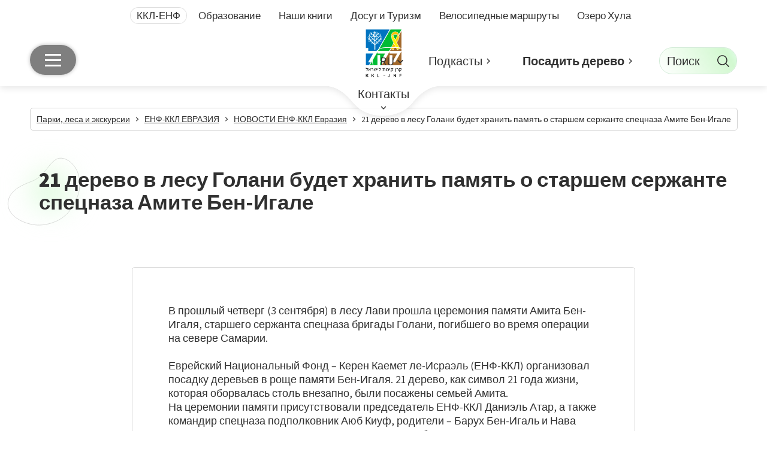

--- FILE ---
content_type: text/html; charset=utf-8
request_url: https://ea.kkl-jnf.org/21_trees_in_golani_forest_in_memory_to_amit_ben_igal/
body_size: 29351
content:


<!DOCTYPE html>
<html lang="ru" prefix="og: http://ogp.me/ns#">
<head><base href="https://ea.kkl-jnf.org/" /><meta name="title" content="21 дерево в лесу Голани будет хранить память о старшем сержанте спецназа Амите Бен-Игале" /><meta content='IE=Edge' http-equiv='X-UA-Compatible'/><script src="/ScriptResource.axd?d=Owq0aHOPPbQ1cOz7yMFGQHaMM3RRP54mcMEDqYfbmmWVSje6b3Le7HaS3cNtS9Kk5sUw7WtSOsEbcezHLCi1UFH3CBolSJO5TwSBq7fInI2arWkcBay_OoyJQ1YOtrRc0&amp;t=55b8edd0" type="text/javascript"></script><script type="text/javascript">PioWeb.BrName="WebKit";PioWeb.BrVers=131;PioWeb.NullGifSrc="/SVTemplate/img/_blank.gif";PioWeb.setPagePathProps("/","./");PioWeb.Lang="ru";</script><link rel="stylesheet" href="https://www.gstatic.com/dialogflow-console/fast/df-messenger/prod/v1/themes/df-messenger-default.css" />
    <script src="https://www.gstatic.com/dialogflow-console/fast/df-messenger/prod/v1/df-messenger.js"></script>
    <meta name="google-site-verification" content="DkJ8sYJMI75nqEs5ghogv31AYLk4Cy-pKMagtYtW36c" /><meta name="referrer" content="strict-origin-when-cross-origin" /><meta content="IE=Edge" http-equiv="x-ua-compatible" /><meta charset="utf-8" /><meta name="viewport" content="initial-scale=1, minimum-scale=1, width=device-width, initial-scale=1.0" /><title>Еврейский Национальный Фонд-Керен Каемет ле Исраэль - ЕНФ - 21 дерево в лесу Голани будет хранить память о старшем сержанте спецназа Амите Бен-Игале</title><meta name="description" content="21 дерево в лесу Голани будет хранить память о старшем сержанте спецназа Амите Бен-Игале" /><meta name="keywords" content="21 дерево в лесу Голани будет хранить память о старшем сержанте спецназа Амите Бен-Игале" /><!-- Google Tag Manager -->
<script>(function(w,d,s,l,i){w[l]=w[l]||[];w[l].push({'gtm.start':
new Date().getTime(),event:'gtm.js'});var f=d.getElementsByTagName(s)[0],
j=d.createElement(s),dl=l!='dataLayer'?'&l='+l:'';j.async=true;j.src=
'https://www.googletagmanager.com/gtm.js?id='+i+dl;f.parentNode.insertBefore(j,f);
})(window,document,'script','dataLayer','GTM-TPDS4GW');</script>
<!-- End Google Tag Manager --><link rel="canonical" href="https://ea.kkl-jnf.org/21_trees_in_golani_forest_in_memory_to_amit_ben_igal/" /><link type="text/css" rel="stylesheet" href="/SVTemplate/css/PioCssResource.css?d=[base64]"/>
<link type="text/css" rel="stylesheet" href="/SVTemplate/css/PioCssResource.css?d=[base64]"/>

        
       
        <script type= "application/ld+json">{"@context": "https://schema.org","@type": "Еврейский Национальный Фонд-Керен Каемет ле Исраэль - ЕНФ","url": "https://ea.kkl-jnf.org/","logo": "https://ea.kkl-jnf.org/files/general/01012025Logo.png"}</script>
        <script type = "application/ld+json">
{
"@context": "https://schema.org",
"@type": "WebSite",
"url": "https://ea.kkl-jnf.org/",
"potentialAction": {
"@type": "SearchAction",
"target": {
"@type": "EntryPoint",
"urlTemplate": "https://ea.kkl-jnf.org/search-results/?searchtags={search_term_string}"
},
"query-input": "required name=search_term_string"
}
}
</script>
        <script type = "application /ld+json">
{"@context": "https://schema.org",
"@type": "Fund",
"image": ["https://ea.kkl-jnf.org/files/general/01012025Logo.png""https://ea.kkl-jnf.org/"],
"address": {
"@type": "PostalAddress",
"streetAddress": " Jerusalem",
"addressLocality": "Jerusalem",
"postalCode": "",
"addressCountry": "Israel",
},
"url": "https://ea.kkl-jnf.org/",
"telephone": "1-800-350-550"
</script>


        <link href="https://fonts.googleapis.com/css2?family=Assistant:wght@200;300;400;500;600;700;800&display=swap" rel="stylesheet">
        
        <link rel="stylesheet" href="SVTemplate/css/style-cf.css" />
        <link rel="stylesheet" href="https://cdn.jsdelivr.net/npm/tom-select@2.0.0-rc.5/dist/css/tom-select.css" />
        <script src="https://ajax.googleapis.com/ajax/libs/jquery/3.7.1/jquery.min.js"></script>
        <script>window.jQuery || document.write('<script src="SVTemplate/js/libs/jquery/jquery-3.7.1.min.js">\x3C/script>')</script>
    <meta name="twitter:card" content="summary" /><meta property='og:title' content='Еврейский Национальный Фонд-Керен Каемет ле Исраэль - ЕНФ - 21 дерево в лесу Голани будет хранить память о старшем сержанте спецназа Амите Бен-Игале'/><meta name='twitter:title' content='Еврейский Национальный Фонд-Керен Каемет ле Исраэль - ЕНФ - 21 дерево в лесу Голани будет хранить память о старшем сержанте спецназа Амите Бен-Игале' /><meta property='og:image' content='https://ea.kkl-jnf.org/SVTemplate/img/pionet.jpg' /><meta name='twitter:image' content='https://ea.kkl-jnf.org/SVTemplate/img/pionet.jpg' /><meta property='og:url' content='https://ea.kkl-jnf.org%2f21_trees_in_golani_forest_in_memory_to_amit_ben_igal%2f' /><script>var __uzdbm_1 = "7a73c283-fd2d-4358-8a17-4e57d4d95f70";var __uzdbm_2 = "NjAxYjhhMzUtY2E4Ny00ODY1LWFiNmUtNTM5NTkxMWQzYmZhJDE4LjExNi43Mi4xOTg=";var __uzdbm_3 = "7f90007a73c283-fd2d-4358-8a17-4e57d4d95f701-17688372757760-002b39ad08f1836721110";var __uzdbm_4 = "false";var __uzdbm_5 = "uzmx";var __uzdbm_6 = "7f90004c756622-6451-43c3-88a6-66562baab38f1-17688372757760-32f32b52517cf96e10";var __uzdbm_7 = "kkl-jnf.org";</script> <script>   (function (w, d, e, u, c, g, a, b) {     w["SSJSConnectorObj"] = w["SSJSConnectorObj"] || {       ss_cid: c,       domain_info: "auto",     };     w[g] = function (i, j) {       w["SSJSConnectorObj"][i] = j;     };     a = d.createElement(e);     a.async = true;     if (       navigator.userAgent.indexOf('MSIE') !== -1 ||       navigator.appVersion.indexOf('Trident/') > -1     ) {       u = u.replace("/advanced/", "/advanced/ie/");     }     a.src = u;     b = d.getElementsByTagName(e)[0];     b.parentNode.insertBefore(a, b);   })(     window, document, "script", "https://www.kkl-jnf.org/18f5227b-e27b-445a-a53f-f845fbe69b40/stormcaster.js", "ca89", "ssConf"   );   ssConf("c1", "https://www.kkl-jnf.org");   ssConf("c3", "c99a4269-161c-4242-a3f0-28d44fa6ce24");   ssConf("au", "kkl-jnf.org");   ssConf("cu", "validate.perfdrive.com, ssc"); </script></head>
<body dir="ltr" class="ltr br-not-mobile br-not-IE br-WebKit inner-page kkl-site">
    <!-- Google Tag Manager (noscript) -->
<noscript><iframe src="https://www.googletagmanager.com/ns.html?id=GTM-TPDS4GW"
height="0" width="0" style="display:none;visibility:hidden"></iframe></noscript>
<!-- End Google Tag Manager (noscript) --><form method="post" action="/21_trees_in_golani_forest_in_memory_to_amit_ben_igal/" id="ctl01">
<div class="aspNetHidden">
<input type="hidden" name="__EVENTTARGET" id="__EVENTTARGET" value="" />
<input type="hidden" name="__EVENTARGUMENT" id="__EVENTARGUMENT" value="" />
<input type="hidden" name="__VIEWSTATE" id="__VIEWSTATE" value="I0uhb0ecHbIRsAqAsmm6wYuYH/XVH31OOAeKItn7LYJhqVp/YtSLy9Spz1LwMADvk+y05ZnaFkWYnt3ebnN5UCaNRntp1igeqbf4tDCL8kOk6VsCUqilFym6bDUQ4vLMeIJyvZLPejTWwna+lgfX9at4jCe7NWoJRDFRp+JPgKqc9YOFXSv1QGpola2GrhnNBKc/XwdodlExQwOVbNg42nOg0rWjY/GRpU/jVQuYTfBE0RxREKuB2XIPrgIyWG0io3I74eFO44pNab9EfFvVO24DtCFRi11F+acmRQEUsbdDW6M92+GrHqjUV0kIkIKyfwfJS8KftHV5NKslOyd72HFC0c0N7K1KJdSZTS9HwyHAHgd/182LWVTpcTahUj+CVLbPIE4nz6p8JabASjuwWmhJuB3UAbhrnkj69GaPY02+xOrIiq86vhKvEgyc6QHs6KAUv+3BKtOWNZPoK37Eanv2ejfjA2TfCu9cEjY82ps5hxOagH2Hh/[base64]" />
</div>

<script type="text/javascript">
//<![CDATA[
var theForm = document.forms['ctl01'];
if (!theForm) {
    theForm = document.ctl01;
}
function __doPostBack(eventTarget, eventArgument) {
    if (!theForm.onsubmit || (theForm.onsubmit() != false)) {
        theForm.__EVENTTARGET.value = eventTarget;
        theForm.__EVENTARGUMENT.value = eventArgument;
        theForm.submit();
    }
}
//]]>
</script>


<script src="https://ajax.aspnetcdn.com/ajax/4.6/1/WebForms.js" type="text/javascript"></script>
<script type="text/javascript">
//<![CDATA[
window.WebForm_PostBackOptions||document.write('<script type="text/javascript" src="/WebResource.axd?d=pynGkmcFUV13He1Qd6_TZF4sYZrjY8DIXAWTkVP3fHMFzgQnLqqttossVj02lBV1hh-u1oulSI6Oa9QFG6NQFw2&amp;t=637823437705833095"><\/script>');//]]>
</script>


<INPUT type="hidden" name="__PIOWEBPGRT" value=""/><INPUT type="hidden" name="__PIOWEBPGRA" value=""/><SCRIPT>function __doPostBack_PWPGR(c,a){var oForm=document.forms['aspnetForm'];if(!oForm)oForm=document.aspnetForm;if(!oForm)oForm=document.forms[0];oForm.__PIOWEBPGRT.value=c;oForm.__PIOWEBPGRA.value=a;__doPostBack(c,a);}</SCRIPT>
<script src="https://ajax.aspnetcdn.com/ajax/4.6/1/MicrosoftAjax.js" type="text/javascript"></script>
<script type="text/javascript">
//<![CDATA[
(window.Sys && Sys._Application && Sys.Observer)||document.write('<script type="text/javascript" src="/ScriptResource.axd?d=NJmAwtEo3Ipnlaxl6CMhvkJlSNGvy_mhATrlDn1pSdV5n1TJbZPH943xxFpH0szGBj7BtUjxuJ_e8kV5H92rgOM-GNQumRcnzNy6etaI_3m9nB3sbA9PaqNo-irmMX_7nyXTkEdYS144mC-DfT08MVlLWPCltjfoQlu28_LUiOM1&t=ffffffffaa493ab8"><\/script>');//]]>
</script>

<script src="https://ajax.aspnetcdn.com/ajax/4.6/1/MicrosoftAjaxWebForms.js" type="text/javascript"></script>
<script type="text/javascript">
//<![CDATA[
(window.Sys && Sys.WebForms)||document.write('<script type="text/javascript" src="/ScriptResource.axd?d=dwY9oWetJoJoVpgL6Zq8OMDRFe5iRUD0UJQ513gZm655gUTkY7e_f9jXHyOOafuPxkRtS83hBYW4VI2gKJcg80xgToiElpNd11TtGFanMFFIkrXVZmr5FnF13DBly0oWxJJaACMW9Um5BtlF5y9JUizt6UCka5YaeUH88PBQZ1k1&t=ffffffffaa493ab8"><\/script>');//]]>
</script>

<div class="aspNetHidden">

	<input type="hidden" name="__VIEWSTATEGENERATOR" id="__VIEWSTATEGENERATOR" value="CA0B0334" />
</div>
        <script type="text/javascript">
//<![CDATA[
Sys.WebForms.PageRequestManager._initialize('ctl00$ctl00$AjaxScriptManager', 'ctl01', [], [], [], 120, 'ctl00$ctl00');
//]]>
</script>

        <script type="text/javascript">
            var VERSION_LABEL = "1.0.2.34";
            var SV_VERSION_LABEL = "";
            var VERSION_DEPLOYMENT_DATE = "08-05-2025";
            var APP_LOAD_DATETIME = "19.01.2026 11:35:47";
        </script>
        <section class="page-content">
            
<header class="page-header">
    <div class="page-header_bg-wrap">
        <div class="page-header_bg"></div>
    </div>
    <nav class="accessibility-menu hidden" aria-label="Доступное меню">
        
        <ul>
            <li><a href="#access-content" class="skip">Перейти к содержанию страницы</a></li>
            <li><a href="https://ea.kkl-jnf.org/" class="skip">Домашняя страница</a></li>
            <li><a href="#menu-trigger" class="skip">К главному меню</a></li>
            <li><a href="#footer-menu" class="skip">Перейти к нижнему меню</a></li>
            
        </ul>
    </nav>
    
<nav id="access-main-menu" class="page-header_menu main-menu" role="navigation">
    <DIV class="language-block"><a href="javascript: void(0)" role="button" aria-expanded="false" aria-label="Изменить язык Pусский" class="lang-toggle nd-toggle opener""><SPAN>Ru</SPAN><i aria-hidden='true' class="icon-keyboard_arrow_down"></i></a><UL class="drop popup lang-select"  lang="en"><LI class="site-lang-link-am"><A href="https://www.kkl.org.il/am/" aria-label="Amharic">Am</A></LI><LI class="site-lang-link-ar"><A href="https://www.kkl.org.il/ar/" aria-label="Arabic">Ar</A></LI><LI class="site-lang-link-en"><A href="https://www.kkl-jnf.org/" aria-label="English">Eng</A></LI><LI class="site-lang-link-es"><A href="https://www.kkl.org.il/es/" aria-label="Spanish">Es</A></LI><LI class="site-lang-link-fr"><A href="https://www.kkl.org.il/fr/" aria-label="France">Fr</A></LI><LI class="site-lang-link-he"><A href="https://www.kkl.org.il/" aria-label="Hebrew">He</A></LI></UL></DIV>
    <div class="main-menu_first-level-wrap">
        <ul class="main-menu_first-level-list main-menu_level-list">
            
                    <div class="mobile search-box" role="listitem">
                        <input type="search" id="ctlMobileSearch" placeholder="Поиск" class="search-box-input" /><span class="icon-search search-box-icon"></span>
                    </div>
                
                    
                
                    
                        <li class='main-menu_first-level-item main-menu_level-item '>
                            <a class='main-menu_first-level-link main-menu_level-link '
                                target='_blank'
                                href="https://clickandplant.kkl-jnf.org/?lang=russian"
                                '
                                ><span>Посадить Дерево</span></a>
                            
                        </li>
                    
                
                    
                        <li class='main-menu_first-level-item main-menu_level-item  parent-node'>
                            <a class='main-menu_first-level-link main-menu_level-link '
                                target='_self'
                                href="/kkl_info/"
                                 role='button''
                                ><span class='sr-only'>Открыть меню</span><span>ККЛ-ЕНФ</span></a>
                            
                                <div class="main-menu_second-level-wrap main-menu_level-wrapper">
                                    <div class="scroll-ios-menu">
                                        <ul class="main-menu_second-level-list main-menu_level-list">
                                            <li class="main-menu_second-level-item main-menu_level-item main-menu_lobby-back">
                                                <a role="button" class="main-menu_back" href="#"><i aria-hidden="true" class="icon-small-arrow-left"></i><span class="sr-only">Назад</span></a>
                                                <a class="lobby-link" href='/kkl_info/' target='_self'>
                                                    ККЛ-ЕНФ
                                                </a>
                                            </li>
                                            
                                                
                                                    <li class='main-menu_second-level-item main-menu_level-item  parent-node'>
                                                        <a class='main-menu_second-level-link main-menu_level-link  parent-node'
                                                            target='_self'
                                                            href="/kkl_jnf_id/"                                                           
                                                             aria-expanded="false" role="button">
                                                             <span class='sr-only'>Открыть меню</span>
                                                            <span>Еврейский Национальный Фонд - Керен Каемет ле Исра</span></a>
                                                        
                                                            <div class="main-menu_third-level-wrap main-menu_level-wrapper">
                                                                <div class="scroll-ios-menu">
                                                                    <ul class="main-menu_third-level-list main-menu_level-list">
                                                                        <li class="main-menu_third-level-item main-menu_level-item main-menu_lobby-back">
                                                                            <a role="button" class="main-menu_back" href="#"><i aria-hidden="true" class="icon-small-arrow-left"></i><span class="sr-only">Назад</span></a>
                                                                            <a class="lobby-link" href='/kkl_jnf_id/' target='_self'>
                                                                                Еврейский Национальный Фонд - Керен Каемет ле Исраэль: ради обеспечения будущего Израиля
                                                                            </a>
                                                                        </li>
                                                                        
                                                                                <li class="main-menu_third-level-item main-menu_level-item">
                                                                                    <a class='main-menu_third-level-link main-menu_level-link '
                                                                                        target='_self'
                                                                                        href="/kkl_jnf_id_goals_actions/"><span>Еврейский Национальный Фонд - Керен Каемет ле Исра</span></a>
                                                                                </li>
                                                                            
                                                                                <li class="main-menu_third-level-item main-menu_level-item">
                                                                                    <a class='main-menu_third-level-link main-menu_level-link '
                                                                                        target='_self'
                                                                                        href="/kkl_jnf_id/golden_book_of_jewish_national_fund/"><span>ЗОЛОТЫЕ КНИГИ ПОЧЕТА ЕВРЕЙСКОГО НАЦИОНАЛЬНОГО ФОНД</span></a>
                                                                                </li>
                                                                            
                                                                   </ul>
                                                                </div>
                                                            </div>
                                                        
                                                    </li>
                                                
                                                    <li class='main-menu_second-level-item main-menu_level-item  '>
                                                        <a class='main-menu_second-level-link main-menu_level-link  '
                                                            target='_self'
                                                            href="/kkl_info/monthly_events/"                                                           
                                                            >
                                                             
                                                            <span>Мероприятия ККЛ-ЕНФ</span></a>
                                                        
                                                    </li>
                                                
                                                    <li class='main-menu_second-level-item main-menu_level-item  '>
                                                        <a class='main-menu_second-level-link main-menu_level-link  '
                                                            target='_self'
                                                            href="/types_donations_and_options_honoring_the_donor/"                                                           
                                                            >
                                                             
                                                            <span>ВИДЫ ЦЕЛЕВЫХ ПОЖЕРТВОВАНИЙ И ПОЧЕТНЫХ ДИПЛОМОВ О П</span></a>
                                                        
                                                    </li>
                                                
                                                    <li class='main-menu_second-level-item main-menu_level-item  parent-node'>
                                                        <a class='main-menu_second-level-link main-menu_level-link  parent-node'
                                                            target='_self'
                                                            href="/?catid=%7B3009FAB3-82CC-43BC-8E9A-83761F584B3C%7D"                                                           
                                                             aria-expanded="false" role="button">
                                                             <span class='sr-only'>Открыть меню</span>
                                                            <span>Волонтеры</span></a>
                                                        
                                                            <div class="main-menu_third-level-wrap main-menu_level-wrapper">
                                                                <div class="scroll-ios-menu">
                                                                    <ul class="main-menu_third-level-list main-menu_level-list">
                                                                        <li class="main-menu_third-level-item main-menu_level-item main-menu_lobby-back">
                                                                            <a role="button" class="main-menu_back" href="#"><i aria-hidden="true" class="icon-small-arrow-left"></i><span class="sr-only">Назад</span></a>
                                                                            <a class="lobby-link" href='/?catid=%7B3009FAB3-82CC-43BC-8E9A-83761F584B3C%7D' target='_self'>
                                                                                Волонтеры
                                                                            </a>
                                                                        </li>
                                                                        
                                                                                <li class="main-menu_third-level-item main-menu_level-item">
                                                                                    <a class='main-menu_third-level-link main-menu_level-link '
                                                                                        target='_self'
                                                                                        href="/?catid=%7B30E949C0-6067-45D0-ACD1-D6109BE7DC8D%7D"><span>TEST</span></a>
                                                                                </li>
                                                                            
                                                                                <li class="main-menu_third-level-item main-menu_level-item">
                                                                                    <a class='main-menu_third-level-link main-menu_level-link '
                                                                                        target='_self'
                                                                                        href="/?catid=%7BE95F97AD-A9F0-4661-B88D-35D2BEE21D52%7D"><span>TEST2</span></a>
                                                                                </li>
                                                                            
                                                                                <li class="main-menu_third-level-item main-menu_level-item">
                                                                                    <a class='main-menu_third-level-link main-menu_level-link '
                                                                                        target='_self'
                                                                                        href="/?catid=%7BF78DA080-99FC-47EB-97CA-3C6BB6FC39F3%7D"><span>TEST3</span></a>
                                                                                </li>
                                                                            
                                                                   </ul>
                                                                </div>
                                                            </div>
                                                        
                                                    </li>
                                                
                                        </ul>

                                    </div>
                                </div>
                            
                        </li>
                    
                
                    
                        <li class='main-menu_first-level-item main-menu_level-item current parent-node'>
                            <a class='main-menu_first-level-link main-menu_level-link current'
                                target='_self'
                                href="/jnf_kkl_eurasia/"
                                 role='button''
                                ><span class='sr-only'>Открыть меню</span><span>ЕНФ-ККЛ ЕВРАЗИЯ</span></a>
                            
                                <div class="main-menu_second-level-wrap main-menu_level-wrapper">
                                    <div class="scroll-ios-menu">
                                        <ul class="main-menu_second-level-list main-menu_level-list">
                                            <li class="main-menu_second-level-item main-menu_level-item main-menu_lobby-back">
                                                <a role="button" class="main-menu_back" href="#"><i aria-hidden="true" class="icon-small-arrow-left"></i><span class="sr-only">Назад</span></a>
                                                <a class="lobby-link" href='/jnf_kkl_eurasia/' target='_self'>
                                                    ЕНФ-ККЛ ЕВРАЗИЯ
                                                </a>
                                            </li>
                                            
                                                
                                                    <li class='main-menu_second-level-item main-menu_level-item  parent-node'>
                                                        <a class='main-menu_second-level-link main-menu_level-link  parent-node'
                                                            target='_self'
                                                            href="/board_jnf_kkl_eurasia/"                                                           
                                                             aria-expanded="false" role="button">
                                                             <span class='sr-only'>Открыть меню</span>
                                                            <span>ПРАВЛЕНИЕ  ЕНФ-ККЛ-Евразия</span></a>
                                                        
                                                            <div class="main-menu_third-level-wrap main-menu_level-wrapper">
                                                                <div class="scroll-ios-menu">
                                                                    <ul class="main-menu_third-level-list main-menu_level-list">
                                                                        <li class="main-menu_third-level-item main-menu_level-item main-menu_lobby-back">
                                                                            <a role="button" class="main-menu_back" href="#"><i aria-hidden="true" class="icon-small-arrow-left"></i><span class="sr-only">Назад</span></a>
                                                                            <a class="lobby-link" href='/board_jnf_kkl_eurasia/' target='_self'>
                                                                                ПРАВЛЕНИЕ  ЕНФ-ККЛ-Евразия
                                                                            </a>
                                                                        </li>
                                                                        
                                                                                <li class="main-menu_third-level-item main-menu_level-item">
                                                                                    <a class='main-menu_third-level-link main-menu_level-link '
                                                                                        target='_self'
                                                                                        href="/jnf-kkl_eurasia_board_of_directors/"><span>СОВЕТ ДИРЕКТОРОВ  ЕНФ-ККЛ-Евразия</span></a>
                                                                                </li>
                                                                            
                                                                                <li class="main-menu_third-level-item main-menu_level-item">
                                                                                    <a class='main-menu_third-level-link main-menu_level-link '
                                                                                        target='_self'
                                                                                        href="/leaders_of_jnf-kkl_eurasia/"><span>РУКОВОДСТВО  ЕНФ-ККЛ-Евразия</span></a>
                                                                                </li>
                                                                            
                                                                                <li class="main-menu_third-level-item main-menu_level-item">
                                                                                    <a class='main-menu_third-level-link main-menu_level-link '
                                                                                        target='_self'
                                                                                        href="/contakt_jnf-kkl_eurasia/"><span>СВЯЗАТЬСЯ С НАМИ ЕНФ-ККЛ-Евразия</span></a>
                                                                                </li>
                                                                            
                                                                   </ul>
                                                                </div>
                                                            </div>
                                                        
                                                    </li>
                                                
                                                    <li class='main-menu_second-level-item main-menu_level-item  parent-node'>
                                                        <a class='main-menu_second-level-link main-menu_level-link  parent-node'
                                                            target='_self'
                                                            href="/jnf_kkl_eurasia/affiliated_companies_jnf_kkl_eurasia/"                                                           
                                                             aria-expanded="false" role="button">
                                                             <span class='sr-only'>Открыть меню</span>
                                                            <span>Дочерние компании ЕНФ-ККЛ ЕВРАЗИЯ</span></a>
                                                        
                                                            <div class="main-menu_third-level-wrap main-menu_level-wrapper">
                                                                <div class="scroll-ios-menu">
                                                                    <ul class="main-menu_third-level-list main-menu_level-list">
                                                                        <li class="main-menu_third-level-item main-menu_level-item main-menu_lobby-back">
                                                                            <a role="button" class="main-menu_back" href="#"><i aria-hidden="true" class="icon-small-arrow-left"></i><span class="sr-only">Назад</span></a>
                                                                            <a class="lobby-link" href='/jnf_kkl_eurasia/affiliated_companies_jnf_kkl_eurasia/' target='_self'>
                                                                                Дочерние компании ЕНФ-ККЛ ЕВРАЗИЯ
                                                                            </a>
                                                                        </li>
                                                                        
                                                                                <li class="main-menu_third-level-item main-menu_level-item">
                                                                                    <a class='main-menu_third-level-link main-menu_level-link '
                                                                                        target='_self'
                                                                                        href="/jnf-kkl_russia/"><span>ККЛ-ЕНФ Россия</span></a>
                                                                                </li>
                                                                            
                                                                                <li class="main-menu_third-level-item main-menu_level-item">
                                                                                    <a class='main-menu_third-level-link main-menu_level-link '
                                                                                        target='_self'
                                                                                        href="/jnf_kkl_eurasia/affiliated_companies_jnf_kkl_eurasia/jnf-kkl_ukaine/"><span>ЄНФ-ККЛ УКРАЇНА</span></a>
                                                                                </li>
                                                                            
                                                                   </ul>
                                                                </div>
                                                            </div>
                                                        
                                                    </li>
                                                
                                                    <li class='main-menu_second-level-item main-menu_level-item  parent-node'>
                                                        <a class='main-menu_second-level-link main-menu_level-link  parent-node'
                                                            target='_self'
                                                            href="/events_jnf_kkl_eurasia/"                                                           
                                                             aria-expanded="false" role="button">
                                                             <span class='sr-only'>Открыть меню</span>
                                                            <span>МЕРОПРИЯТИЯ ЕНФ-ККЛ Евразия</span></a>
                                                        
                                                            <div class="main-menu_third-level-wrap main-menu_level-wrapper">
                                                                <div class="scroll-ios-menu">
                                                                    <ul class="main-menu_third-level-list main-menu_level-list">
                                                                        <li class="main-menu_third-level-item main-menu_level-item main-menu_lobby-back">
                                                                            <a role="button" class="main-menu_back" href="#"><i aria-hidden="true" class="icon-small-arrow-left"></i><span class="sr-only">Назад</span></a>
                                                                            <a class="lobby-link" href='/events_jnf_kkl_eurasia/' target='_self'>
                                                                                МЕРОПРИЯТИЯ ЕНФ-ККЛ Евразия
                                                                            </a>
                                                                        </li>
                                                                        
                                                                                <li class="main-menu_third-level-item main-menu_level-item">
                                                                                    <a class='main-menu_third-level-link main-menu_level-link '
                                                                                        target='_self'
                                                                                        href="/events_jnf_kkl_eurasia/forest_in_kibbutz_ruhama/"><span>Кибуц и лес  Рухама</span></a>
                                                                                </li>
                                                                            
                                                                                <li class="main-menu_third-level-item main-menu_level-item">
                                                                                    <a class='main-menu_third-level-link main-menu_level-link '
                                                                                        target='_self'
                                                                                        href="/events_jnf_kkl_eurasia/grove_repatriate_scientists/"><span>Роща ученых-репатриантов</span></a>
                                                                                </li>
                                                                            
                                                                                <li class="main-menu_third-level-item main-menu_level-item">
                                                                                    <a class='main-menu_third-level-link main-menu_level-link '
                                                                                        target='_self'
                                                                                        href="/events_jnf_kkl_eurasia/respect_for_%20immigrant_scientists/"><span>Сегодня мы отдаем дань уважения ученым-репатрианта</span></a>
                                                                                </li>
                                                                            
                                                                                <li class="main-menu_third-level-item main-menu_level-item">
                                                                                    <a class='main-menu_third-level-link main-menu_level-link '
                                                                                        target='_self'
                                                                                        href="/115th_anniversary_of_jnf_kkl/"><span>115-летие ЕНФ-ККЛ</span></a>
                                                                                </li>
                                                                            
                                                                                <li class="main-menu_third-level-item main-menu_level-item">
                                                                                    <a class='main-menu_third-level-link main-menu_level-link '
                                                                                        target='_self'
                                                                                        href="/seminar_leaders_of_the_future/"><span>Семинар для новых репатриантов – лидеров будущего</span></a>
                                                                                </li>
                                                                            
                                                                   </ul>
                                                                </div>
                                                            </div>
                                                        
                                                    </li>
                                                
                                                    <li class='main-menu_second-level-item main-menu_level-item  '>
                                                        <a class='main-menu_second-level-link main-menu_level-link  '
                                                            target='_self'
                                                            href="/115th_anniversary_of_the_jewish_national_fund/"                                                           
                                                            >
                                                             
                                                            <span>Торжества по случаю 115-летия Еврейского Националь</span></a>
                                                        
                                                    </li>
                                                
                                                    <li class='main-menu_second-level-item main-menu_level-item  '>
                                                        <a class='main-menu_second-level-link main-menu_level-link  '
                                                            target='_self'
                                                            href="/kkl_work_with_russian_speaking_israelis/"                                                           
                                                            >
                                                             
                                                            <span>ЕНФ-ККЛ работа с русскоязычными израильтянами</span></a>
                                                        
                                                    </li>
                                                
                                                    <li class='main-menu_second-level-item main-menu_level-item  '>
                                                        <a class='main-menu_second-level-link main-menu_level-link  '
                                                            target='_self'
                                                            href="/jnf_kkl_eurasia/jn%D0%B0_kkl_eurasia_national_branches/"                                                           
                                                            >
                                                             
                                                            <span>Национальные отделения ЕНФ-ККЛ-ЕВРАЗИЯ</span></a>
                                                        
                                                    </li>
                                                
                                                    <li class='main-menu_second-level-item main-menu_level-item  parent-node'>
                                                        <a class='main-menu_second-level-link main-menu_level-link  parent-node'
                                                            target='_self'
                                                            href="/news-jnf-kkl-eurasia/"                                                           
                                                             aria-expanded="false" role="button">
                                                             <span class='sr-only'>Открыть меню</span>
                                                            <span>НОВОСТИ ЕНФ-ККЛ Евразия</span></a>
                                                        
                                                            <div class="main-menu_third-level-wrap main-menu_level-wrapper">
                                                                <div class="scroll-ios-menu">
                                                                    <ul class="main-menu_third-level-list main-menu_level-list">
                                                                        <li class="main-menu_third-level-item main-menu_level-item main-menu_lobby-back">
                                                                            <a role="button" class="main-menu_back" href="#"><i aria-hidden="true" class="icon-small-arrow-left"></i><span class="sr-only">Назад</span></a>
                                                                            <a class="lobby-link" href='/news-jnf-kkl-eurasia/' target='_self'>
                                                                                НОВОСТИ ЕНФ-ККЛ Евразия
                                                                            </a>
                                                                        </li>
                                                                        
                                                                                <li class="main-menu_third-level-item main-menu_level-item">
                                                                                    <a class='main-menu_third-level-link main-menu_level-link '
                                                                                        target='_self'
                                                                                        href="/news-jnf-kkl-eurasia/2023/"><span>НОВОСТИ ЕНФ-ККЛ Евразия - 2024</span></a>
                                                                                </li>
                                                                            
                                                                                <li class="main-menu_third-level-item main-menu_level-item">
                                                                                    <a class='main-menu_third-level-link main-menu_level-link '
                                                                                        target='_self'
                                                                                        href="/news-jnf-kkl-eurasia/2025/"><span>НОВОСТИ ЕНФ-ККЛ Евразия - 2025</span></a>
                                                                                </li>
                                                                            
                                                                                <li class="main-menu_third-level-item main-menu_level-item">
                                                                                    <a class='main-menu_third-level-link main-menu_level-link '
                                                                                        target='_self'
                                                                                        href="/news-jnf-kkl-eurasia/2026/"><span>НОВОСТИ ЕНФ-ККЛ Евразия - 2026</span></a>
                                                                                </li>
                                                                            
                                                                                <li class="main-menu_third-level-item main-menu_level-item">
                                                                                    <a class='main-menu_third-level-link main-menu_level-link '
                                                                                        target='_self'
                                                                                        href="/news-jnf-kkl-eurasia/2023/"><span>НОВОСТИ ЕНФ-ККЛ Евразия - 2023</span></a>
                                                                                </li>
                                                                            
                                                                                <li class="main-menu_third-level-item main-menu_level-item">
                                                                                    <a class='main-menu_third-level-link main-menu_level-link '
                                                                                        target='_self'
                                                                                        href="/news-jnf-kkl-eurasia/2022/"><span>НОВОСТИ ЕНФ-ККЛ Евразия - 2022</span></a>
                                                                                </li>
                                                                            
                                                                                <li class="main-menu_third-level-item main-menu_level-item">
                                                                                    <a class='main-menu_third-level-link main-menu_level-link '
                                                                                        target='_self'
                                                                                        href="/news-jnf-kkl-eurasia/2021/"><span>НОВОСТИ ЕНФ-ККЛ Евразия - 2021</span></a>
                                                                                </li>
                                                                            
                                                                                <li class="main-menu_third-level-item main-menu_level-item">
                                                                                    <a class='main-menu_third-level-link main-menu_level-link '
                                                                                        target='_self'
                                                                                        href="/news-jnf-kkl-eurasia/2020/"><span>НОВОСТИ ЕНФ-ККЛ Евразия - 2020</span></a>
                                                                                </li>
                                                                            
                                                                                <li class="main-menu_third-level-item main-menu_level-item">
                                                                                    <a class='main-menu_third-level-link main-menu_level-link '
                                                                                        target='_self'
                                                                                        href="/news-jnf-kkl-eurasia/2019/"><span>НОВОСТИ ЕНФ-ККЛ Евразия - 2019</span></a>
                                                                                </li>
                                                                            
                                                                                <li class="main-menu_third-level-item main-menu_level-item">
                                                                                    <a class='main-menu_third-level-link main-menu_level-link '
                                                                                        target='_self'
                                                                                        href="/news-jnf-kkl-eurasia/2018/"><span>НОВОСТИ ЕНФ-ККЛ Евразия - 2018</span></a>
                                                                                </li>
                                                                            
                                                                                <li class="main-menu_third-level-item main-menu_level-item">
                                                                                    <a class='main-menu_third-level-link main-menu_level-link '
                                                                                        target='_self'
                                                                                        href="/news-jnf-kkl-eurasia/2017/"><span>НОВОСТИ ЕНФ-ККЛ Евразия - 2017</span></a>
                                                                                </li>
                                                                            
                                                                   </ul>
                                                                </div>
                                                            </div>
                                                        
                                                    </li>
                                                
                                        </ul>

                                    </div>
                                </div>
                            
                        </li>
                    
                
                    
                        <li class='main-menu_first-level-item main-menu_level-item  parent-node'>
                            <a class='main-menu_first-level-link main-menu_level-link '
                                target='_self'
                                href="/international_cooparations/"
                                 role='button''
                                ><span class='sr-only'>Открыть меню</span><span>МЕЖДУНАРОДНОЕ СОТРУДНИЧЕСТВО</span></a>
                            
                                <div class="main-menu_second-level-wrap main-menu_level-wrapper">
                                    <div class="scroll-ios-menu">
                                        <ul class="main-menu_second-level-list main-menu_level-list">
                                            <li class="main-menu_second-level-item main-menu_level-item main-menu_lobby-back">
                                                <a role="button" class="main-menu_back" href="#"><i aria-hidden="true" class="icon-small-arrow-left"></i><span class="sr-only">Назад</span></a>
                                                <a class="lobby-link" href='/international_cooparations/' target='_self'>
                                                    МЕЖДУНАРОДНОЕ СОТРУДНИЧЕСТВО
                                                </a>
                                            </li>
                                            
                                                
                                                    <li class='main-menu_second-level-item main-menu_level-item  '>
                                                        <a class='main-menu_second-level-link main-menu_level-link  '
                                                            target='_self'
                                                            href="/international_cooparation_news/"                                                           
                                                            >
                                                             
                                                            <span>НОВОСТИ МЕЖДУНАРОДНОГО СОТРУДНИЧЕСТВА</span></a>
                                                        
                                                    </li>
                                                
                                                    <li class='main-menu_second-level-item main-menu_level-item  '>
                                                        <a class='main-menu_second-level-link main-menu_level-link  '
                                                            target='_self'
                                                            href="/international_cooparations_belarus/"                                                           
                                                            >
                                                             
                                                            <span>ККЛ-Евразия развивает связи с Беларусью</span></a>
                                                        
                                                    </li>
                                                
                                                    <li class='main-menu_second-level-item main-menu_level-item  '>
                                                        <a class='main-menu_second-level-link main-menu_level-link  '
                                                            target='_self'
                                                            href="/international_cooparation_international_conferences_exhibitiones/"                                                           
                                                            >
                                                             
                                                            <span>Международные конференции и выставки</span></a>
                                                        
                                                    </li>
                                                
                                        </ul>

                                    </div>
                                </div>
                            
                        </li>
                    
                
                    
                        <li class='main-menu_first-level-item main-menu_level-item '>
                            <a class='main-menu_first-level-link main-menu_level-link '
                                target='_self'
                                href="/national_chapters_kkl-jnfon_the_world/"
                                '
                                ><span>Национальные отделения ККЛ-ЕНФ в странах мира</span></a>
                            
                        </li>
                    
                
                    
                        <li class='main-menu_first-level-item main-menu_level-item  parent-node'>
                            <a class='main-menu_first-level-link main-menu_level-link '
                                target='_self'
                                href="/tourism_and_recreation/"
                                 role='button''
                                ><span class='sr-only'>Открыть меню</span><span>ДОСУГ И ТУРИЗМ</span></a>
                            
                                <div class="main-menu_second-level-wrap main-menu_level-wrapper">
                                    <div class="scroll-ios-menu">
                                        <ul class="main-menu_second-level-list main-menu_level-list">
                                            <li class="main-menu_second-level-item main-menu_level-item main-menu_lobby-back">
                                                <a role="button" class="main-menu_back" href="#"><i aria-hidden="true" class="icon-small-arrow-left"></i><span class="sr-only">Назад</span></a>
                                                <a class="lobby-link" href='/tourism_and_recreation/' target='_self'>
                                                    ДОСУГ И ТУРИЗМ
                                                </a>
                                            </li>
                                            
                                                
                                                    <li class='main-menu_second-level-item main-menu_level-item  '>
                                                        <a class='main-menu_second-level-link main-menu_level-link  '
                                                            target='_self'
                                                            href="/tourism_and_recreation_excursions_and_rest_israeli_nature/"                                                           
                                                            >
                                                             
                                                            <span>Экскурсии и отдых на лоне израильской природы</span></a>
                                                        
                                                    </li>
                                                
                                                    <li class='main-menu_second-level-item main-menu_level-item  '>
                                                        <a class='main-menu_second-level-link main-menu_level-link  '
                                                            target='_self'
                                                            href="/tourism_and_recreation_events_jnf_kkl/"                                                           
                                                            >
                                                             
                                                            <span>Мероприятия и аттракции в парках и лесах ЕНФ-ККЛ</span></a>
                                                        
                                                    </li>
                                                
                                                    <li class='main-menu_second-level-item main-menu_level-item  '>
                                                        <a class='main-menu_second-level-link main-menu_level-link  '
                                                            target='_self'
                                                            href="/zaparton_kkl_birds/"                                                           
                                                            >
                                                             
                                                            <span>ЦАПАРТОН</span></a>
                                                        
                                                    </li>
                                                
                                                    <li class='main-menu_second-level-item main-menu_level-item  parent-node'>
                                                        <a class='main-menu_second-level-link main-menu_level-link  parent-node'
                                                            target='_self'
                                                            href="/tourism_and_recreation_safety_instructions/"                                                           
                                                             aria-expanded="false" role="button">
                                                             <span class='sr-only'>Открыть меню</span>
                                                            <span>Правила безопасности в лесах и парках ЕНФ</span></a>
                                                        
                                                            <div class="main-menu_third-level-wrap main-menu_level-wrapper">
                                                                <div class="scroll-ios-menu">
                                                                    <ul class="main-menu_third-level-list main-menu_level-list">
                                                                        <li class="main-menu_third-level-item main-menu_level-item main-menu_lobby-back">
                                                                            <a role="button" class="main-menu_back" href="#"><i aria-hidden="true" class="icon-small-arrow-left"></i><span class="sr-only">Назад</span></a>
                                                                            <a class="lobby-link" href='/tourism_and_recreation_safety_instructions/' target='_self'>
                                                                                Правила безопасности в лесах и парках ЕНФ
                                                                            </a>
                                                                        </li>
                                                                        
                                                                                <li class="main-menu_third-level-item main-menu_level-item">
                                                                                    <a class='main-menu_third-level-link main-menu_level-link '
                                                                                        target='_self'
                                                                                        href="/how_to_prevent_forest_fire/"><span>Как предотвратить лесной пожар?</span></a>
                                                                                </li>
                                                                            
                                                                                <li class="main-menu_third-level-item main-menu_level-item">
                                                                                    <a class='main-menu_third-level-link main-menu_level-link '
                                                                                        target='_self'
                                                                                        href="/safety_and_behavior_rules_for_visitors/"><span>Правила безопасности и поведения для посетителей</span></a>
                                                                                </li>
                                                                            
                                                                                <li class="main-menu_third-level-item main-menu_level-item">
                                                                                    <a class='main-menu_third-level-link main-menu_level-link '
                                                                                        target='_self'
                                                                                        href="/what_to_do_if_you_enter_a_minefield/"><span>Что делать, если вы зашли на минное поле</span></a>
                                                                                </li>
                                                                            
                                                                   </ul>
                                                                </div>
                                                            </div>
                                                        
                                                    </li>
                                                
                                                    <li class='main-menu_second-level-item main-menu_level-item  '>
                                                        <a class='main-menu_second-level-link main-menu_level-link  '
                                                            target='_self'
                                                            href="/?catid=%7B0CAA94D2-1939-444A-A0A6-C717727738BA%7D"                                                           
                                                            >
                                                             
                                                            <span>Суккот 2025 на природе с Еврейским Национальным Фо</span></a>
                                                        
                                                    </li>
                                                
                                        </ul>

                                    </div>
                                </div>
                            
                        </li>
                    
                
                    
                        <li class='main-menu_first-level-item main-menu_level-item '>
                            <a class='main-menu_first-level-link main-menu_level-link '
                                target='_self'
                                href="/?catid=%7B41433E3C-11EB-4926-8415-68B048754EF1%7D"
                                '
                                ><span>Тендеры  ККЛ-ЕНФ</span></a>
                            
                        </li>
                    
                
                    
                        <li class='main-menu_first-level-item main-menu_level-item  parent-node'>
                            <a class='main-menu_first-level-link main-menu_level-link '
                                target='_self'
                                href="/podcasts/"
                                 role='button''
                                ><span class='sr-only'>Открыть меню</span><span>Канал подкастов SPOTIFY  ККЛ-ЕНФ</span></a>
                            
                                <div class="main-menu_second-level-wrap main-menu_level-wrapper">
                                    <div class="scroll-ios-menu">
                                        <ul class="main-menu_second-level-list main-menu_level-list">
                                            <li class="main-menu_second-level-item main-menu_level-item main-menu_lobby-back">
                                                <a role="button" class="main-menu_back" href="#"><i aria-hidden="true" class="icon-small-arrow-left"></i><span class="sr-only">Назад</span></a>
                                                <a class="lobby-link" href='/podcasts/' target='_self'>
                                                    Канал подкастов SPOTIFY  ККЛ-ЕНФ
                                                </a>
                                            </li>
                                            
                                                
                                                    <li class='main-menu_second-level-item main-menu_level-item  '>
                                                        <a class='main-menu_second-level-link main-menu_level-link  '
                                                            target='_self'
                                                            href="/podcasts/archive-spotify-podcasts/"                                                           
                                                            >
                                                             
                                                            <span>Архив подкастов SPOTIFY</span></a>
                                                        
                                                    </li>
                                                
                                        </ul>

                                    </div>
                                </div>
                            
                        </li>
                    
                
                    <li class="mobile main-menu_first-level-item main-menu_level-item"><a class="main-menu_first-level-link main-menu_level-link" title="Ссылка на внешний сайт" href="/podcasts/" target="_self">Подкасты</a></li>
                    <li class="mobile main-menu_first-level-item main-menu_level-item"><a class="main-menu_first-level-link main-menu_level-link" title="Ссылка на внешний сайт" href="https://clickandplant.kkl-jnf.org/?lang=russian" target="_blank">Посадить дерево</a></li>
                
        </ul>
    </div>
</nav>
<button id="menu-trigger" type="button" aria-label="Главное меню" class="page-header_menu-toggle main-menu_toggle" aria-expanded="false" aria-haspopup="menu">
    <i class="main-menu_toggle-icon" aria-hidden="true"></i>
    
</button>














    <div class="page-header_inner-wrap page-header_box">
      
<nav id="access-top-menu" class="page-header_top-menu top-menu" role="navigation" aria-label="Категории веб-сайтов">

    <div class="top-menu_box">
        <button type="button" class="top-menu_toggle js-top-menu_toggle">
            <i class="icon-x-01" aria-hidden="true"></i>
            <span class="sr-only close-txt">Закрыть верхнее меню</span>
        </button>
        <ul class="level-wrapper top-menu_list">
            
                    <li class="top-menu_item current disabled"  aria-current='page'>
                       
                        <a class="link" target='_blank'
                            title="Ссылка на внешний сайт"
                            href="/kkl_jnf_id/">ККЛ-ЕНФ</a>
                    </li>
                
                    <li class="top-menu_item "  >
                       
                        <a class="link" target='_blank'
                            title="Ссылка на внешний сайт"
                            href="/teaching/">Образование</a>
                    </li>
                
                    <li class="top-menu_item "  >
                       
                        <a class="link" target='_blank'
                            title="Ссылка на внешний сайт"
                            href="/our-books/">Наши книги</a>
                    </li>
                
                    <li class="top-menu_item "  >
                       
                        <a class="link" target='_blank'
                            title="Ссылка на внешний сайт"
                            href="/tourism_and_recreation/">Досуг и Туризм</a>
                    </li>
                
                    <li class="top-menu_item "  >
                       
                        <a class="link" target='_blank'
                            title="Ссылка на внешний сайт"
                            href="https://www.kkl.org.il/bike/">Велосипедные маршруты</a>
                    </li>
                
                    <li class="top-menu_item "  >
                       
                        <a class="link" target='_blank'
                            title="Ссылка на внешний сайт"
                            href="http://agamon-hula.co.il/">Озеро Хула</a>
                    </li>
                
        </ul>
    </div>
</nav>
         
        <div class="page-header_logo">
            <a class="page-header_logo-link main-logo" href="">
                 
                <img class="page-header_logo-img" src='files/general/01012025Logo.png' alt="Ссылка на домашнюю страницу" />
                 
            </a>
            <a class="page-header_contact-link" href="/contact-us/">Контакты</a>
        </div>
        <div class="page-header_side-container site-search">
            <DIV class="language-block"><a href="javascript: void(0)" role="button" aria-expanded="false" aria-label="Изменить язык Pусский" class="lang-toggle nd-toggle opener""><SPAN>Ru</SPAN><i aria-hidden='true' class="icon-keyboard_arrow_down"></i></a><UL class="drop popup lang-select"  lang="en"><LI class="site-lang-link-am"><A href="https://www.kkl.org.il/am/" aria-label="Amharic">Am</A></LI><LI class="site-lang-link-ar"><A href="https://www.kkl.org.il/ar/" aria-label="Arabic">Ar</A></LI><LI class="site-lang-link-en"><A href="https://www.kkl-jnf.org/" aria-label="English">Eng</A></LI><LI class="site-lang-link-es"><A href="https://www.kkl.org.il/es/" aria-label="Spanish">Es</A></LI><LI class="site-lang-link-fr"><A href="https://www.kkl.org.il/fr/" aria-label="France">Fr</A></LI><LI class="site-lang-link-he"><A href="https://www.kkl.org.il/" aria-label="Hebrew">He</A></LI></UL></DIV>
            <a class="header-btn" title="Ссылка на внешний сайт" href="/podcasts/" target="_self">Подкасты</a>
            <a class="donate_link header-btn" title="Ссылка на внешний сайт" href="https://clickandplant.kkl-jnf.org/?lang=russian" target="_blank">Посадить дерево</a>
            <div class="page-header_search"  aria-label="Поиск на сайте" role="search">
                <button class="page-header_search_toggle-btn" type="button" tabindex="0"  aria-expanded="false" aria-live="polite"><span class="search">Поиск</span><span class="sr-only close">Закрыть Поиск</span><i aria-hidden="true" class="site-search_icon"></i></button>
                <aside class="page-header_search-box desktop-only">
                    <input name="ctl00$ctl00$ctl09$ctlSearchText" type="text" id="ctl09_ctlSearchText" class="page-header_search-field" aria-label="Поиск на сайте" placeholder="Поиск на сайте" />
                    <a id="ctl09_ctlSearchButton" class="page-header_search-btn" role="button" type="button" aria-label="Поиск на сайте" href="javascript:__doPostBack(&#39;ctl00$ctl00$ctl09$ctlSearchButton&#39;,&#39;&#39;)">
                        <i aria-hidden="true" class="site-search_icon"></i>
                    </a>
                </aside>
            </div>
        </div>
    </div>
    
     
        <nav  aria-label="Ваше местонахождение на сайте">
        <ul itemscope itemtype="http://schema.org/BreadcrumbList" class="breadcrumbs">
    
        <li itemprop="itemListElement" itemscope itemtype="http://schema.org/ListItem" class="breadcrumbs_list-item">
            <a itemscope itemtype='https://schema.org/WebPage' itemprop='item' itemid='https://ea.kkl-jnf.org/' href='https://ea.kkl-jnf.org/' class='breadcrumbs_link' ><span itemprop='name' class='breadcrumbs_link-txt' >Парки, леса и экскурсии</span></a><i class='icon-keyboard_arrow_left' aria-hidden='true'></i><meta itemprop='position' content='1' />
        </li>
    
        <li itemprop="itemListElement" itemscope itemtype="http://schema.org/ListItem" class="breadcrumbs_list-item">
            <a itemscope itemtype='https://schema.org/WebPage' itemprop='item' itemid='/jnf_kkl_eurasia/' href='/jnf_kkl_eurasia/' class='breadcrumbs_link'  title='Ваше местонахождение на сайте'><span itemprop='name' class='breadcrumbs_link-txt' >ЕНФ-ККЛ ЕВРАЗИЯ</span></a><i class='icon-keyboard_arrow_left' aria-hidden='true'></i><meta itemprop='position' content='2' />
        </li>
    
        <li itemprop="itemListElement" itemscope itemtype="http://schema.org/ListItem" class="breadcrumbs_list-item">
            <a itemscope itemtype='https://schema.org/WebPage' itemprop='item' itemid='/news-jnf-kkl-eurasia/' href='/news-jnf-kkl-eurasia/' class='breadcrumbs_link' ><span itemprop='name' class='breadcrumbs_link-txt' >НОВОСТИ ЕНФ-ККЛ Евразия</span></a><i class='icon-keyboard_arrow_left' aria-hidden='true'></i><meta itemprop='position' content='3' />
        </li>
    
        <li itemprop="itemListElement" itemscope itemtype="http://schema.org/ListItem" class="breadcrumbs_list-item">
            <span itemprop='name' aria-current='page' class='breadcrumbs_link-txt' >21 дерево в лесу Голани будет хранить память о старшем сержанте спецназа Амите Бен-Игале</span><meta itemprop='position' content='4' />
        </li>
    
        </ul> 
        </nav>
    
</header>
<script>
    $("#ctl09_ctlSearchText").keydown(function (e) {
        if (e.keyCode == 13) {
            $("#ctl09_ctlSearchButton").click();
        }
    });
</script>

            
            

            <input type="hidden" name="ctl00$ctl00$StepsNavigation$nextL" id="StepsNavigation_nextL" />
      <input type="hidden" name="ctl00$ctl00$StepsNavigation$beforL" id="StepsNavigation_beforL" />
    

<script>
        window.addEventListener('load', function () {

     const nextField = document.getElementById('StepsNavigation_nextL');
    const prevField = document.getElementById('StepsNavigation_beforL');

     if (!nextField || !prevField) return;

    const nextValue = nextField.value;
    const beforValue = prevField.value;



    if (!nextValue || !beforValue) return; 
  

        const links = document.querySelectorAll('.steps-container_list_item');
        const currentLink = document.querySelector('.steps-container_list_item.current');
        if (!currentLink || document.querySelector('.steps-nav_controls')) return;
        const currentIndex = Array.from(links).indexOf(currentLink);
        if (currentIndex === -1) return;
        const navControls = document.createElement('nav');
        navControls.className = 'steps-nav_controls';
        // Previous step
        if (currentIndex > 0) {
            const prevLink = links[currentIndex - 1].cloneNode(true);
            if(beforValue!=""){
               prevLink.textContent = beforValue;
            }else{
                prevLink.textContent = 'לשלב קודם';
            }
            prevLink.classList.add('prev-step');
            navControls.appendChild(prevLink);
        }

        // Next step
        if (currentIndex < links.length - 1) {
            const nextLink = links[currentIndex + 1].cloneNode(true);
             if(beforValue!=""){
                nextLink.textContent = nextValue;
             }else{
             nextLink.textContent = 'לשלב הבא';
               }
            nextLink.classList.add('next-step');
            navControls.appendChild(nextLink);
        }

        const container = document.getElementById('access-content');
        if (container) {
            container.appendChild(navControls);
        }
   

        // === Flickity logic ===
        const stepsList = document.querySelector('.steps-container_list');
        if (!stepsList) return;

        let flkty = null;

        function shouldUseFlickity() {
            const vwToPx = window.innerWidth;
            const listWidth = stepsList.scrollWidth;
            return listWidth > vwToPx;
        }

        function initFlickity() {
            if (!flkty) {
                flkty = new Flickity(stepsList, {
                    cellAlign: 'right',
                    contain: true,
                    pageDots: false,
                    prevNextButtons: true,
                    draggable: true,
                    wrapAround: false,
                    rightToLeft: true,
                });

                stepsList.setAttribute('role', 'presentation');
                const viewport = stepsList.closest('.flickity-enabled')?.querySelector('.flickity-slider');
                if (viewport) {
                    viewport.setAttribute('role', 'list');
                }
            }
        }

        function destroyFlickity() {
            if (flkty) {
                flkty.destroy();
                flkty = null;
                stepsList.classList.remove('flickity-enabled');
            }
        }

        function handleResize() {
            if (shouldUseFlickity()) {
                initFlickity();
            } else {
                destroyFlickity();
            }
        }

        handleResize();

        let resizeTimeout;
        window.addEventListener('resize', function () {
            clearTimeout(resizeTimeout);
            resizeTimeout = setTimeout(handleResize, 150);
        });
    });

</script>





            <div class="page-main" role="main" id="access-content">
                
                
                
<div class="anchors-menu_wrap">
    <nav class="anchors-menu_container tocbot-nav js-toc" aria-label="основные ориентиры на странице"></nav>
    <div class="anchors-menu_sizer"></div>
    <script>
        var _sideMenuLinkDesc = 'Нажмите для навигации на этой части страницы';
    </script>
</div>

                <section class="page-content-zone">
                    
                    
    <section class="page-title-container  color-element small-title base-width  " ><div class="heading_text"><h1 class="page-title section-title">21 дерево в лесу Голани будет хранить память о старшем сержанте спецназа Амите Бен-Игале</h1></div></section>
	

        
            <section class=" default-content color-element small-title base-width">
        
        <div id="{518953F2-B507-45C8-91B5-782A6AA64850}" class="default-content-unit ">
            
            
            <div class="default-content-data">
                <div class="default-content-box general-unit-with-border">
                    
                        <div class="default-content-top">
                            
                        </div>
                        <div class="default-content-desc">
                            <P dir=ltr align=left>В прошлый четверг (3 сентября) в лесу Лави прошла церемония памяти Амита Бен-Игаля, старшего сержанта спецназа бригады Голани, погибшего во время операции на севере Самарии.<BR><BR>Еврейский Национальный Фонд – Керен Каемет ле-Исраэль (ЕНФ-ККЛ) организовал посадку деревьев в роще памяти Бен-Игаля. 21 дерево, как символ 21 года жизни, которая оборвалась столь внезапно, были посажены семьей Амита.<BR>На церемонии памяти присутствовали председатель ЕНФ-ККЛ Даниэль Атар, а также командир спецназа подполковник Аюб Киуф, родители – Барух Бен-Игаль и Нава Ревиво, а также друзья и родственники Амита, его боевые товарищи и командиры, а также сотрудники ЕНФ-ККЛ.</P>
<P dir=ltr align=left><IMG title="фото пресс-служба ЕНФ-ККЛ -Михаил Хури" border=0 alt="фото пресс-служба ЕНФ-ККЛ -Михаил Хури" src="files/ЕНФ_ККЛ_ЕВРАЗИЯ/TEKES_BEN_YGAL.jpg"></P>
<P dir=ltr align=left>Участники церемонии собрались на площадке возле музея бригады Голани, где для них была проведена экскурсия. В качестве гида выступил директор музея подполковник запаса Мор Шимон. Даниэль Атар вручил Баруху и Наве особую памятную грамоту о посадке рощи памяти.<BR><BR>Даниэль Атар, в частности, отметил: «Сегодня мы собрались здесь на очень важное мероприятие. Дань памяти тому, кто пожертвовал своей жизнью за Государство Израиль и безопасность его жителей. Наш долг, как граждан Израиля и как организации, сделать все, чтобы сохранить память об Амите. Нет лучшего способа сделать это, чем посадить рощу возле музея бригады Голани. Эти деревья символизируют годы его жизни, оборвавшейся столь внезапно. Деревья - это преемственность поколений, это жизнь и свет. Как свет личности Амита, который он дарил всем вокруг».<BR><BR>На церемонии от имени семьи выступила Яфит Барак, двоюродная сестра Амита, которая, в частности, сказала: «Мы сегодня здесь, наш герой! Мы пришли сюда, чтобы посадить саженцы в землю Эрец-Исраэль, которую ты так сильно любил. В лесу Голани, твоей бригады Голани. Мы пришли сюда испoлненные гордости за твой подвиг, чтобы посадить 21 дерево, символ тех лет, которые судьба подарила нам рядом с тобой. Ты озарял нас всех – родственников, друзей, знакомых, сослуживцев - светом и жизнерадостностью своей души. Я обещаю тебе, что мы будем поддерживать твоих родителей и сестер. Свеча твоей памяти будет гореть вечно и никогда не погаснет».<BR><BR>фото пресс-служба ЕНФ-ККЛ<BR>Михаил Хури</P>

                        </div>
                    
                    
                </div>
                
                
            </div>
            <div class="default-content-data body-data">
                
                
            </div>
            
        </div>
        </section>
        
    


    

                    
	

                </section>
            </div>
            
<footer class="page-footer" role="contentinfo">
    <div class="base-width big footer_wrap">
        <div class="footer_top-section">
            
            
                    <nav class="footer-menu" role="navigation" aria-label="Меню рекомендуемых ссылок внизу страницы" id="footer-menu" tabindex="-1">
                        <ul class="footer-menu_first-level-list" aria-label="">
                
                    <li class="footer-menu_first-level-item">
                        <h4 class="footer-menu_first-level-title">KKЛ-ЕНФ</h4>
                        
                                <ul class="footer-menu_second-level-list">
                            
                                <li class="footer-menu_second-level-item">
                                    <a class="footer-menu_second-level-link underline_hover" target='_self' href="/kkl_jnf_id/">Еврейский Национальный Фонд - ради обеспечения буд</a>
                                </li>
                            
                                <li class="footer-menu_second-level-item">
                                    <a class="footer-menu_second-level-link underline_hover" target='_self' href="/kkl_info/monthly_events/">Мероприятия ККЛ-ЕНФ</a>
                                </li>
                            
                                </ul>
                            
                    </li>
                
                    <li class="footer-menu_first-level-item">
                        <h4 class="footer-menu_first-level-title">ЕНФ-ККЛ ЕВРАЗИЯ</h4>
                        
                                <ul class="footer-menu_second-level-list">
                            
                                <li class="footer-menu_second-level-item">
                                    <a class="footer-menu_second-level-link underline_hover" target='_self' href="/?catid=%7B13755469-F19B-4D67-8784-DC5C8CAECDC1%7D">НОВОСТИ ЕНФ-ККЛ Евразия</a>
                                </li>
                            
                                <li class="footer-menu_second-level-item">
                                    <a class="footer-menu_second-level-link underline_hover" target='_self' href="/board_jnf_kkl_eurasia/">МЕРОПРИЯТИЯ ЕНФ-ККЛ Евразия</a>
                                </li>
                            
                                <li class="footer-menu_second-level-item">
                                    <a class="footer-menu_second-level-link underline_hover" target='_self' href="/kkl_work_with_russian_speaking_israelis/">ЕНФ-ККЛ работа с русскоязычными израильтянами</a>
                                </li>
                            
                                </ul>
                            
                    </li>
                
                    <li class="footer-menu_first-level-item">
                        <h4 class="footer-menu_first-level-title">МЕЖДУНАРОДНОЕ СОТРУДНИЧЕСТВО</h4>
                        
                                <ul class="footer-menu_second-level-list">
                            
                                <li class="footer-menu_second-level-item">
                                    <a class="footer-menu_second-level-link underline_hover" target='_self' href="/international_cooparations/">Новости международного сотрудничества</a>
                                </li>
                            
                                <li class="footer-menu_second-level-item">
                                    <a class="footer-menu_second-level-link underline_hover" target='_self' href="/international_cooparation_international_conferences_exhibitiones/">Международные конференции и выставки</a>
                                </li>
                            
                                </ul>
                            
                    </li>
                
                    <li class="footer-menu_first-level-item">
                        <h4 class="footer-menu_first-level-title">ОБРАЗОВАНИЕ</h4>
                        
                                <ul class="footer-menu_second-level-list">
                            
                                <li class="footer-menu_second-level-item">
                                    <a class="footer-menu_second-level-link underline_hover" target='_self' href="/teaching_programs/">Образовательные программы ЕНФ-ККЛ</a>
                                </li>
                            
                                <li class="footer-menu_second-level-item">
                                    <a class="footer-menu_second-level-link underline_hover" target='_self' href="/our-books/">НАШИ КНИГИ</a>
                                </li>
                            
                                </ul>
                            
                    </li>
                
                    <li class="footer-menu_first-level-item">
                        <h4 class="footer-menu_first-level-title">ЛЕСОВЕДЕНИЕ И ЭКОЛОГИЯ</h4>
                        
                                <ul class="footer-menu_second-level-list">
                            
                                <li class="footer-menu_second-level-item">
                                    <a class="footer-menu_second-level-link underline_hover" target='_self' href="/afforestation_and_environmen_foresting/">ЛЕСОВЕДЕНИЕ</a>
                                </li>
                            
                                <li class="footer-menu_second-level-item">
                                    <a class="footer-menu_second-level-link underline_hover" target='_self' href="/education_ecology/">ЭКОЛОГИЯ</a>
                                </li>
                            
                                <li class="footer-menu_second-level-item">
                                    <a class="footer-menu_second-level-link underline_hover" target='_self' href="/education_kkl_forests_trees/">ДЕРЕВЬЯ В ЛЕСАХ ЕНФ-ККЛ</a>
                                </li>
                            
                                </ul>
                            
                    </li>
                
                    <li class="footer-menu_first-level-item">
                        <h4 class="footer-menu_first-level-title">ЧЕЛОВЕК И ПРИРОДА</h4>
                        
                                <ul class="footer-menu_second-level-list">
                            
                                <li class="footer-menu_second-level-item">
                                    <a class="footer-menu_second-level-link underline_hover" target='_self' href="/people_and_environment_volunteer_environment_israel/">ВОЛОНТЕРЫ ЕНФ-ККЛ В ИЗРАИЛЕ</a>
                                </li>
                            
                                <li class="footer-menu_second-level-item">
                                    <a class="footer-menu_second-level-link underline_hover" target='_self' href="/people_and_environment_jnf_kkk_and_society/">ЛЕСОПАРК</a>
                                </li>
                            
                                <li class="footer-menu_second-level-item">
                                    <a class="footer-menu_second-level-link underline_hover" target='_self' href="/people_and_environment_biosphere_area/">БИОСФЕРНАЯ ЗОНА</a>
                                </li>
                            
                                <li class="footer-menu_second-level-item">
                                    <a class="footer-menu_second-level-link underline_hover" target='_self' href="/people_and_environment_jnf_kk_community_forests/">ОБЩИННЫЕ ЛЕСА</a>
                                </li>
                            
                                <li class="footer-menu_second-level-item">
                                    <a class="footer-menu_second-level-link underline_hover" target='_self' href="/people_and_environment_a_man_and_a_nature/">ЧЕЛОВЕК И ПРИРОДА</a>
                                </li>
                            
                                <li class="footer-menu_second-level-item">
                                    <a class="footer-menu_second-level-link underline_hover" target='_self' href="/people_and_environment_tu_bi_shvat_new_year_of_trees/">НОВЫЙ ГОД ДЕРЕВЬЕВ "ТУ би-ШВАТ"</a>
                                </li>
                            
                                </ul>
                            
                    </li>
                
                    <li class="footer-menu_first-level-item">
                        <h4 class="footer-menu_first-level-title">ВОДА ДЛЯ ИЗРАИЛЯ</h4>
                        
                                <ul class="footer-menu_second-level-list">
                            
                                <li class="footer-menu_second-level-item">
                                    <a class="footer-menu_second-level-link underline_hover" target='_self' href="/biofilter_the_future_of_israeli_cities/">Биофильтр – будущее всех городов Израиля</a>
                                </li>
                            
                                <li class="footer-menu_second-level-item">
                                    <a class="footer-menu_second-level-link underline_hover" target='_self' href="/ancient_aqueduct_reopened/">Древний акведук вновь заработал</a>
                                </li>
                            
                                <li class="footer-menu_second-level-item">
                                    <a class="footer-menu_second-level-link underline_hover" target='_self' href="/kkl_prepares_negev_for_rainy_season/">ЕНФ-ККЛ готовит Негев к дождливому сезону</a>
                                </li>
                            
                                <li class="footer-menu_second-level-item">
                                    <a class="footer-menu_second-level-link underline_hover" target='_self' href="/estuaries_in_the_negev/">Лиманы в Негеве</a>
                                </li>
                            
                                </ul>
                            
                    </li>
                
                    <li class="footer-menu_first-level-item">
                        <h4 class="footer-menu_first-level-title">ДОСУГ И ТУРИЗМ</h4>
                        
                                <ul class="footer-menu_second-level-list">
                            
                                <li class="footer-menu_second-level-item">
                                    <a class="footer-menu_second-level-link underline_hover" target='_self' href="/tourism_and_recreation_excursions_and_rest_israeli_nature/">Экскурсии и отдых на лоне израильской природы</a>
                                </li>
                            
                                <li class="footer-menu_second-level-item">
                                    <a class="footer-menu_second-level-link underline_hover" target='_self' href="/tourism_and_recreation_events_jnf_kkl/">Мероприятия и аттракции в парках и лесах ЕНФ-ККЛ</a>
                                </li>
                            
                                <li class="footer-menu_second-level-item">
                                    <a class="footer-menu_second-level-link underline_hover" target='_self' href="/tourism_and_recreation_safety_instructions/">Правила безопасности в лесах и парках ЕНФ</a>
                                </li>
                            
                                </ul>
                            
                    </li>
                
                    <li class="footer-menu_first-level-item">
                        <h4 class="footer-menu_first-level-title">Это важно знать</h4>
                        
                                <ul class="footer-menu_second-level-list">
                            
                                <li class="footer-menu_second-level-item">
                                    <a class="footer-menu_second-level-link underline_hover" target='_self' href="/terms/">Правила пользования сайтом, Юрисдикция, Конфиденци</a>
                                </li>
                            
                                </ul>
                            
                    </li>
                
                    <li class="footer-menu_first-level-item">
                        <h4 class="footer-menu_first-level-title">Декларация доступности для людей с ограничениями</h4>
                        
                                <ul class="footer-menu_second-level-list">
                            
                                <li class="footer-menu_second-level-item">
                                    <a class="footer-menu_second-level-link underline_hover" target='_self' href="/declaration_of_accessibility/">Доступность сайта, доступность на объектах ККЛ-ЕНФ</a>
                                </li>
                            
                                </ul>
                            
                    </li>
                
                    </ul>
            </nav>
                
        </div>
        <div class="footer_middle-section">
            <div class="footer_social">
                <h4 class="footer_social-title">Социальные сети</h4>
                <ul class="socials-links">
                    <li class='socials-links_item'><a class="socials-links_link facebook" href='https://www.facebook.com/%D0%95%D0%9D%D0%A4-%D0%9A%D0%9A%D0%9B-%D0%95%D0%B2%D1%80%D0%B0%D0%B7%D0%B8%D1%8F-Jewish-National-Fund-Eurasia-1892838010949951/' target="_blank"><i aria-hidden="true" class="icon-facebook socials-links_icon"></i><span aria-hidden="true">FACEBOOK</span><span class="sr-only">Мы в Facebook</span></a></li>
                    <li class='socials-links_item'><a class="socials-links_link youtube" href='https://www.youtube.com/channel/UCkEBPYClfKmPYiaIZkCgsCQ' target="_blank"><i aria-hidden="true" class="icon-youtube socials-links_icon"></i><span aria-hidden="true">YOUTUBE</span><span class="sr-only">Мы в Yotube</span></a></li>
                    
                    
                </ul>
            </div>
            <div class="footer_contact">
                <h4 class="footer_contact-title">Детали контакта</h4>
                <ul class="contact-links">
                    <li class='contact-links_item'>
                        <a href="tel:1-800-350-550" class="contact-links_link phone"><i aria-hidden="true" class="icon-phone contact-links_icon"></i><span class="sr-only">Наш телефон</span>1-800-350-550</a>
                    </li>
                    <li class='contact-links_item'>
                        <a href="mailto: kkl-ru@kkl.org.il" class="contact-links_link email"><i aria-hidden="true" class="icon-mail contact-links_icon"></i><span class="sr-only">Наш электронный адрес</span> kkl-ru@kkl.org.il</a>
                    </li>
                </ul>
            </div>
            <div class="footer_contact">
                <h4 class="footer_contact-title">Запросы по информационной безопасности</h4>
                <ul class="contact-links">
                    <li class='contact-links_item'>
                        <a href="mailto:security@kkl.org.il" class="contact-links_link email"><i aria-hidden="true" class="icon-mail contact-links_icon"></i><span class="sr-only">Наш электронный адрес</span>security@kkl.org.il</a> 
                    </li>
                </ul>
            </div>
        </div>
    </div>
</footer>
<div class="footer_credit" lang="en">
    <div><span>© Created by</span> <a target="_blank" href="http://www.pionet.co.il">Pionet Malam Team</a></div>
</div>

        </section>

    
 <link rel="stylesheet" href="SVTemplate/css/libs/remodal/remodal.css" /><link rel="stylesheet" href="SVTemplate/css/libs/remodal/remodal-default-theme.css" /><link rel="stylesheet" href="SVTemplate/css/libs/remodal/edit-remodal-default.css" /><script type="text/javascript" src="SVTemplate/js/libs/remodal/remodal.js"></script><script src='https://www.google.com/recaptcha/api.js?hl=ru&render=6Lf7cUIhAAAAAPMdm07UN8lpJcFh-yBqawsSKS2L'></script> <script type="text/javascript" src="SVTemplate/js/prod/loginHandler.min.js"></script><script type="text/javascript" src="SVTemplate/js/libs/flickity/flickity.pkgd.min.js"></script> <script type="text/javascript" src="SVTemplate/js/prod/accessibilitySliderHandler.min.js"></script> <link rel="stylesheet" href="SVTemplate/css/libs/flickity/flickity.min.css" /><script type="text/javascript" src="SVTemplate/js/libs/tocbot/tocbot.min.js"></script><script type="text/javascript" src="https://cdn.jsdelivr.net/npm/vue@2.6.14/dist/vue.js" ></script><script>window.Vue || document.write('<script src="SVTemplate/js/dedicated-js/vue/vue.js">\x3C/script>')</script><script type="text/javascript" src="https://cdnjs.cloudflare.com/ajax/libs/vue-resource/1.5.1/vue-resource.min.js"></script><script> window.Vue.resource || document.write('<script src="SVTemplate/js/dedicated-js/vue-resource/vue-resource.min.js">\x3C/script>')</script><script src='//unpkg.com/axios/dist/axios.min.js'></script><script>document.write('<script src="SVTemplate/js/libs/axios/axios.min.js">\x3C/script>')</script> <script type="text/javascript" src="SVTemplate/js/prod/flowersSearchHeader.min.js"></script> <script type="text/javascript" src="SVTemplate/js/prod/gallerySliderHandler.min.js"></script><script type="text/javascript" src="SVTemplate/js/libs/modaal/modaal.min.js"></script> <link rel="stylesheet" href="SVTemplate/css/libs/modaal/modaal.min.css" /> <script type="text/javascript" src="SVTemplate/js/prod/videoGalleryHandler.min.js"></script><link href="https://cdn.jsdelivr.net/npm/shareon@1/dist/shareon.min.css" rel ="stylesheet" ><script type="text/javascript" src="https://cdn.jsdelivr.net/npm/shareon@1/dist/shareon.min.js"></script> <script type="text/javascript" src="SVTemplate/js/dev/shareHandler.js"></script></form>
    <script>
        var siteUrl = "https://ea.kkl-jnf.org/",  _sliderNextBtnTxt = "Следующий слайд", _sliderPrevBtnTxt = "Предыдущий слайд", _sliderStopAutoplay = "Остановить автовоспроизведение", _sliderStartAutoPlay = "Начать автовоспроизведение", _startVideo = "Запустить видео", _stopVideo = "Остановить видео", _popupClose = "Закрыть окно", _popupCloseLabel = "Нажмите ESC, чтобы закрыть окно", _noResultFountTxt = "Результаты не найдены.", _beginTypingForResultsTxt = "Начните печатать для получения результатов", _foundFewResultsTxt = "результат$найден, используйте клавиши со стрелками для выбора",_foundOneResultTxt = "результат$найден, используйте клавиши со стрелками для выбора", _typeFewCharsForResultsTxt = "введите символы$ буквы или что-либо для получения результатов", _itemIndexInListTxt = "$результат, запись $индекст из $длины", _isRtlSite = false, _langSite =  "ru",_isDev = true; 
    </script>
    <script src="SVTemplate/js/libs/bootstrap/bootstrap.min.js" crossorigin="anonymous"></script>

    <script src="https://cdn.jsdelivr.net/npm/tom-select@2.0.0-rc.5/dist/js/tom-select.complete.min.js"></script>
    
    
        <script type="text/javascript" src="SVTemplate/js/prod/general.min.js?v=1.0.2.34"></script>
    
    <script>
        //$(window).on("load", (function () {
        setTimeout(function () {
            $('.grecaptcha-badge').hide();
        }, 1000)
        //    }));

    </script>



    
      

  

    

    
  <script>
        class InteractiveMap extends HTMLElement {
            constructor() {
                super();
                this.attachShadow({ mode: 'open' });
                this.currentInfoWindow = null; // Track the currently open info window
            }

            connectedCallback() {
                if (!this.dfPayload) {
                    console.error('No payload received');
                    return;
                }

                const { scriptUrl, locationCoords, nearbyTrips } = this.dfPayload;

                const container = document.createElement('div');
                container.style.cssText = `
                width: 100%; 
                max-width: 400px; 
                height: 300px; 
                margin: 0 auto; 
                position: relative;
                overflow: hidden;
                border-radius: 8px;
                box-shadow: 0 4px 6px rgba(0,0,0,0.1);
                direction: ltr;
            `;

                const mapContainer = document.createElement('div');
                mapContainer.style.cssText = `
                width: 100%;
                height: 100%;
                position: absolute;
                top: 0;
                left: 0;
            `;

                container.appendChild(mapContainer);
                this.shadowRoot.appendChild(container);

                const script = document.createElement('script');
                script.src = scriptUrl;
                script.onload = () => this.initMap(mapContainer, locationCoords, nearbyTrips);
                this.shadowRoot.appendChild(script);
            }

            initMap(mapContainer, locationCoords, nearbyTrips) {
                const map = new google.maps.Map(mapContainer, {
                    center: locationCoords,
                    zoom: 6, // Default zoom level that will be adjusted dynamically
                    streetViewControl: false,
                    fullscreenControl: false,
                    mapTypeControl: false,
                    gestureHandling: 'cooperative'
                });

                // Add user's location marker if valid coordinates are provided
                let bounds = new google.maps.LatLngBounds();
                if (locationCoords && locationCoords.lat && locationCoords.lng) {
                    const userMarker = new google.maps.Marker({
                        position: locationCoords,
                        map: map,
                        title: 'מיקומך',
                        icon: {
                            path: google.maps.SymbolPath.CIRCLE,
                            scale: 8,
                            fillColor: 'red',
                            fillOpacity: 1,
                            strokeWeight: 1
                        }
                    });
                    bounds.extend(new google.maps.LatLng(locationCoords.lat, locationCoords.lng));
                }

                // Add markers for nearby trips and extend bounds
                nearbyTrips.forEach(trip => {
                    const tripPosition = new google.maps.LatLng(trip.latitude, trip.longitude);
                    bounds.extend(tripPosition);

                    const marker = new google.maps.Marker({
                        position: tripPosition,
                        map: map,
                        title: trip.name,
                        icon: {
                            url: `http://maps.google.com/mapfiles/ms/icons/${trip.marker_color}-dot.png`
                        }
                    });

                    // Enhanced CSS styling for the info window
                    const styles = `
                    <style>
                    .gm-ui-hover-effect {
                        width: 30px !important;
                        height: 30px !important;
                        top: 0 !important;
                        right: 10px !important;
                        opacity: 1 !important;
                        padding: 0 !important;
                        margin: 0 !important;
                        pointer-events: auto !important;
                        z-index: 10 !important;
                        background-color: rgba(255,255,255,0.7) !important;
                        border-radius: 0 0 0 8px !important;
                    }
    
                    .gm-ui-hover-effect img {
                        width: 16px !important;
                        height: 16px !important;
                        margin: 7px !important;
                    }
    
                    .gm-style-iw-d {
                        overflow: hidden !important;
                        padding: 0 !important;
                        max-height: none !important;
                    }
    
                    .gm-style-iw-c {
                        padding: 8px !important;
                        padding-top: 24px !important;
                        max-width: 260px !important;
                    }
    
                    .gm-style-iw {
                        padding: 0 !important;
                        max-width: 260px !important;
                    }
    
                    .gm-style-iw-t::after {
                        display: none !important;
                    }
                    </style>
                `;

                    const contentString = `
                    ${styles}
                    <div class="info-window" style="direction: rtl; padding: 0; min-width: 200px; max-width: 250px; font-family: Arial, sans-serif;">
                        <h3 style="margin: 0 0 4px 0; font-size: 14px; color: #1b642b; white-space: nowrap; overflow: hidden; text-overflow: ellipsis; text-align: center;">${trip.name}</h3>
    
                        <div style="display: flex; gap: 4px; margin: 4px 0;">
                            <a href="${trip.waze_link}" target="_blank" style="
                                flex: 1;
                                display: inline-flex;
                                align-items: center;
                                justify-content: center;
                                background-color: #33CCFF;
                                color: white;
                                text-decoration: none;
                                font-size: 12px;
                                border-radius: 12px;
                                padding: 4px 6px;
                                text-align: center;">
                                <svg style="width: 12px; height: 12px; margin-left: 2px;" viewBox="0 0 24 24" fill="white">
                                    <path d="M12,2C7.58,2,4,5.58,4,10c0,3.8,6.1,11,8,11s8-7.2,8-11C20,5.58,16.42,2,12,2z"/>
                                </svg>
                                נווט
                            </a>
    
                            <a href="${trip.page_url}" target="_blank" style="
                                flex: 1;
                                display: inline-flex;
                                align-items: center;
                                justify-content: center;
                                background-color: #7AB75B;
                                color: white;
                                text-decoration: none;
                                font-size: 12px;
                                border-radius: 12px;
                                padding: 4px 6px;
                                text-align: center;">
                                <svg style="width: 12px; height: 12px; margin-left: 2px;" viewBox="0 0 24 24" fill="white">
                                    <path d="M19,3H5C3.89,3,3,3.9,3,5v14c0,1.1,0.89,2,2,2h14c1.1,0,2-0.9,2-2V5C21,3.9,20.11,3,19,3z"/>
                                </svg>
                                קישור לעמוד
                            </a>
                        </div>
    
                        <div style="background-color: #f5f5f5; padding: 2px 6px; border-radius: 4px; font-size: 11px; margin-top: 2px;">
                            <p style="margin: 0; display: flex; align-items: center; color: #555; white-space: nowrap;">
                                <svg style="width: 10px; height: 10px; margin-left: 2px;" viewBox="0 0 24 24" fill="#7AB75B">
                                    <path d="M12,17.27L18.18,21l-1.64-7.03L22,9.24l-7.19-0.61L12,2L9.19,8.63L2,9.24l5.46,4.73L5.82,21L12,17.27z"/>
                                </svg>
                                סוג: ${trip.type}
                            </p>
                        </div>
                    </div>
                `;

                    const infowindow = new google.maps.InfoWindow({
                        content: contentString,
                        maxWidth: 260,
                        disableAutoPan: false,
                        pixelOffset: new google.maps.Size(0, -5)
                    });

                    marker.addListener('click', () => {
                        // Close the currently open info window, if any
                        if (this.currentInfoWindow) {
                            this.currentInfoWindow.close();
                        }
                        infowindow.open(map, marker);
                        this.currentInfoWindow = infowindow;
                    });

                    // Close info window when clicking elsewhere on the map
                    google.maps.event.addListener(map, 'click', () => {
                        if (this.currentInfoWindow) {
                            this.currentInfoWindow.close();
                            this.currentInfoWindow = null;
                        }
                    });
                });

                // Apply dynamic zoom based on bounds
                if (!bounds.isEmpty()) {
                    // Add some padding to the bounds
                    map.fitBounds(bounds, {
                        padding: { top: 30, right: 30, bottom: 30, left: 30 }
                    });

                    // Set minimum and maximum zoom levels
                    google.maps.event.addListenerOnce(map, 'bounds_changed', () => {
                        const currentZoom = map.getZoom();
                        // Ensure zoom is not too far out or too close
                        if (currentZoom > 15) {
                            map.setZoom(15);
                        } else if (currentZoom < 3) {
                            map.setZoom(3);
                        }
                    });
                }
            }
        }

        customElements.define('interactive-map', InteractiveMap);
    </script>

    <script>

        window.addEventListener('DOMContentLoaded', (event) => {
            const messenger = document.querySelector('df-messenger');

            if (messenger) {

                const chatBubbleWrapper = messenger.querySelector('df-messenger-chat-bubble');
                const chatImg = chatBubbleWrapper.shadowRoot.querySelector('.icon');
                const chatWrapperInner = chatBubbleWrapper.shadowRoot.querySelector('.chat-wrapper');
                if (chatBubbleWrapper) {

                    const chatWrapper = chatBubbleWrapper.shadowRoot.querySelector('df-messenger-chat');
                    if (chatWrapper) {
                        const messagelistWrapper = chatWrapper.shadowRoot.querySelector('df-messenger-message-list');
                        if (messagelistWrapper) {
                            const messageList = messagelistWrapper.shadowRoot.querySelector('.message-list-wrapper');
                            if (messageList) {
                                messageList.style.borderRadius = "0px";
                            }
                            if (window.innerWidth > 480) {
                                chatWrapperInner.style.position = "absolute";
                                chatWrapperInner.style.left = "80px";
                            }
                        }


                        // Flip send button
                        const inputWrapper = chatWrapper.shadowRoot.querySelector('df-messenger-user-input');
                        if (inputWrapper) {

                            const sendIconWrapper = inputWrapper.shadowRoot.querySelector('.send-icon-button-wrapper');
                            if (sendIconWrapper) {
                                sendIconWrapper.style.transform = "rotate(180deg)";
                            }
                        }
                    }
                }
            }

            const currentDate = new Date();
            const formattedDate = currentDate.toDateString();
            console.log(formattedDate);

            const searchConfig = {
                searchConfig: {
                    boostSpec: {
                        conditionBoostSpecs: {
                            condition: true,
                            boostControlSpec: {
                                fieldName: "dateModified",
                                attributeType: "FRESHNESS",
                                interpolationType: "LINEAR",
                                controlPoints: [
                                    { "attributeValue": "7D", "boostAmount": 0.9 },
                                    { "attributeValue": "30D", "boostAmount": 0.7 }
                                ]
                            }
                        }
                    }
                },
                endUserMetadata: { todays_date: formattedDate }
            };

            messenger.setQueryParameters(searchConfig);

            // ✅ ADD THIS FUNCTION TO SET ALT ATTRIBUTES ON ALL IMAGES
            function setAltForAllImages(node) {
                if (!node) return;

                if (node instanceof HTMLImageElement) {
                    node.alt = "chatbot_kakal";
                    node.setAttribute('aria-hidden', 'true');
                }

                if (node.shadowRoot) {
                    node.shadowRoot.querySelectorAll('img').forEach(img => {
                        img.alt = "chatbot_kakal";
                        img.setAttribute('aria-hidden', 'true');
                    });

                    Array.from(node.shadowRoot.children).forEach(child => {
                        setAltForAllImages(child);
                    });
                }

                node.childNodes?.forEach(child => setAltForAllImages(child));
            }

            setAltForAllImages(messenger);

            // Extra check after short delay in case of delayed rendering
            setTimeout(() => setAltForAllImages(messenger), 1000);

            // Attempt to add accessibility modifications here as well
            setTimeout(() => {
                try {
                    console.log("Trying to add accessibility features from df-messenger-loaded event");


                    // Get necessary elements through Shadow DOM
                    const chatBubble = messenger.querySelector('df-messenger-chat-bubble');
                    if (!chatBubble) {
                        console.log("Chat bubble not found");
                        return;
                    }

                    // Try to access the shadow root
                    if (chatBubble.shadowRoot) {
                        console.log("Found chat bubble shadow root");

                        // Close button in titlebar
                        const closeButton = document
                            .querySelector("#chatbot > df-messenger-chat-bubble")
                            ?.shadowRoot.querySelector("#df-chat-wrapper > df-messenger-titlebar > button");

                        if (closeButton) {
                            console.log("Found close button");
                            closeButton.setAttribute("aria-label", "סגור את הצ'אט");
                            closeButton.setAttribute("role", "button");
                            closeButton.setAttribute("tabindex", "0");
                        } else {
                            console.log("Close button not found");
                        }



                        // Feedback buttons

                        function setFeedbackAriaWhenReady(utterance, attempts = 0) {
                            if (!utterance || !utterance.shadowRoot) return;

                            const feedback = utterance.shadowRoot.querySelector("div.feedback > df-messenger-feedback");

                            if (!feedback || !feedback.shadowRoot) {
                                if (attempts < 10) {
                                    setTimeout(() => setFeedbackAriaWhenReady(utterance, attempts + 1), 100);
                                }
                                return;
                            }

                            const thumbsUp = feedback.shadowRoot.querySelector("button.thumbs-up");
                            const thumbsDown = feedback.shadowRoot.querySelector("button.thumbs-down");

                            if (thumbsUp) {
                                thumbsUp.setAttribute("aria-label", "משוב חיובי");
                                thumbsUp.setAttribute("role", "button");
                                thumbsUp.setAttribute("tabindex", "0");
                            }
                            if (thumbsDown) {
                                thumbsDown.setAttribute("aria-label", "משוב שלילי");
                                thumbsDown.setAttribute("role", "button");
                                thumbsDown.setAttribute("tabindex", "0");
                            }

                            console.log("Aria-labels set for utterance:", utterance);
                        }

                        // Recursive function to walk through added nodes
                        function processAddedNodes(node) {
                            if (!node) return;

                            if (node.nodeType === 1 && node.tagName.toLowerCase() === 'df-messenger-utterance') {
                                setFeedbackAriaWhenReady(node);
                            }

                            node.childNodes?.forEach(child => processAddedNodes(child));
                            if (node.shadowRoot) {
                                Array.from(node.shadowRoot.children).forEach(child => processAddedNodes(child));
                            }
                        }

                        // Select message list
                        const messageList = document
                            .querySelector("#chatbot > df-messenger-chat-bubble")
                            .shadowRoot.querySelector("#df-chat-wrapper")
                            .shadowRoot.querySelector("div > div.message-list-wrapper > df-messenger-message-list")
                            .shadowRoot.querySelector("#message-list");

                        // Apply to existing messages
                        messageList.querySelectorAll("df-messenger-utterance").forEach(node => setFeedbackAriaWhenReady(node));

                        // Observe new messages
                        const observer = new MutationObserver(mutationsList => {
                            mutationsList.forEach(mutation => {
                                mutation.addedNodes.forEach(node => {
                                    processAddedNodes(node);
                                });
                            });
                        });

                        observer.observe(messageList, { childList: true, subtree: true });
                        console.log("Observer attached to message list");

                        // Thumbs up button
                        //const thumbsUpButton = document
                        //    .querySelector("#chatbot > df-messenger-chat-bubble")
                        //    ?.shadowRoot.querySelector("#df-chat-wrapper")
                        //    ?.shadowRoot.querySelector("div > div.message-list-wrapper > df-messenger-message-list")
                        //    ?.shadowRoot.querySelector("#message-list > div > div > df-messenger-utterance")
                        //    ?.shadowRoot.querySelector("div.feedback > df-messenger-feedback")
                        //    ?.shadowRoot.querySelector("div > div > button.thumb.focus-outline.thumbs-up");

                        //if (thumbsUpButton) {
                        //    console.log("Found thumbs up button");
                        //    thumbsUpButton.setAttribute("aria-label", "משוב חיובי");
                        //    thumbsUpButton.setAttribute("role", "button");
                        //    thumbsUpButton.setAttribute("tabindex", "0");
                        //} else {
                        //    console.log("Thumbs up button not found");
                        //}

                        //// Thumbs down button
                        //const thumbsDownButton = document
                        //    .querySelector("#chatbot > df-messenger-chat-bubble")
                        //    ?.shadowRoot.querySelector("#df-chat-wrapper")
                        //    ?.shadowRoot.querySelector("div > div.message-list-wrapper > df-messenger-message-list")
                        //    ?.shadowRoot.querySelector("#message-list > div > div > df-messenger-utterance")
                        //    ?.shadowRoot.querySelector("div.feedback > df-messenger-feedback")
                        //    ?.shadowRoot.querySelector("div > div > button.thumb.focus-outline.thumbs-down");

                        //if (thumbsDownButton) {
                        //    console.log("Found thumbs down button");
                        //    thumbsDownButton.setAttribute("aria-label", "משוב שלילי");
                        //    thumbsDownButton.setAttribute("role", "button");
                        //    thumbsDownButton.setAttribute("tabindex", "0");
                        //} else {
                        //    console.log("Thumbs down button not found");
                        //}


                        // open and close button in the chat bubble
                        const bubbleButton = document
                            .querySelector("#chatbot > df-messenger-chat-bubble")
                            ?.shadowRoot.querySelector("div > button");

                        if (bubbleButton) {
                            console.log("Found chat bubble button");

                            // Dynamically set aria-label based on expanded state
                            if (bubbleButton.getAttribute("aria-expanded") === "true") {
                                bubbleButton.setAttribute("aria-label", "סגור את הצ'אט");
                            } else {
                                bubbleButton.setAttribute("aria-label", "פתח את הצ'אט");
                            }

                            bubbleButton.setAttribute("role", "button");
                            bubbleButton.setAttribute("tabindex", "0");

                            // Optional: update label on state change
                            bubbleButton.addEventListener("click", () => {
                                if (bubbleButton.getAttribute("aria-expanded") === "true") {
                                    bubbleButton.setAttribute("aria-label", "סגור את הצ'אט");
                                } else {
                                    bubbleButton.setAttribute("aria-label", "פתח את הצ'אט");
                                }
                            });
                        }
                        else {
                            console.log("Chat bubble button not found");
                        }

                        // Find the chat element
                        const chat = chatBubble.shadowRoot.querySelector('df-messenger-chat');
                        if (chat && chat.shadowRoot) {
                            console.log("Found chat shadow root");

                            // Find the input element
                            const userInput = chat.shadowRoot.querySelector('df-messenger-user-input');
                            if (userInput && userInput.shadowRoot) {
                                console.log("Found user input shadow root");

                                // Add aria-label to text input
                                const textInput = userInput.shadowRoot.querySelector('textarea');
                                if (textInput) {
                                    console.log("Found text input");
                                    textInput.setAttribute('aria-label', 'הקלד הודעה');
                                }

                                // Find the send button and add accessibility attributes
                                const sendButton = userInput.shadowRoot.querySelector('.send-icon-button-wrapper button');
                                if (sendButton) {
                                    console.log("Found send button");
                                    sendButton.setAttribute('aria-label', 'שלח הודעה');
                                }
                            }
                        }
                    }
                } catch (e) {
                    console.error("Error adding accessibility attributes:", e);
                }
            }, 2000); // Give components time to fully render
        });

        // Add Feeback Custom Class
        class CustomFeedbackElement extends HTMLElement {
            constructor() {
                super();
                this.renderRoot = this.attachShadow({ mode: 'open' });
            }

            connectedCallback() {
                const style = document.createElement('style');
                style.textContent = `
                    @import url('https://fonts.googleapis.com/css2?family=Google+Sans:wght@400;500&display=swap');

                    .feedback-container {
                        direction: ltr;
                        font-family: 'Google Sans', sans-serif;
                        font-size: 18px;
                        padding: 16px;
                        background-color: #E8F2F8;
                        border-radius: 16px;
                        top-left-border-radius:0;



                    }
                    p {
                        direction: rtl;
                        margin: 0 0 12px 0;
                        font-family: 'Google Sans', sans-serif;
                        font-size: 18px;
                        color: #202124;
                    }
                    .button-container {
                        display: flex;
                        flex-wrap: nowrap;
                        gap: 8px;
                        margin-bottom: 12px;
                        justify-content: flex-end;
                        display: flex;
                    }

                 

                    button {
                        background-color: #fff;
                        border: 1px solid #dadce0;
                        border-radius: 18px;
                        color: #202124;
                        cursor: pointer;
                        font-family: 'Google Sans', sans-serif;
                        font-size: 14px;
                        padding: 6px 12px;
                        transition: background-color 0.2s, box-shadow 0.2s;
                        min-width: 80px;

                    }
                    button:hover {
                        background-color: #f1f3f4;
                    }
                    button.selected {
                        background-color: #e8f0fe;
                        border-color: #1a73e8;
                        color: #1a73e8;
                    }
                    textarea {
                        direction: rtl;
                        width: 100%;                     
                        margin-bottom: 12px;
                        border: 1px solid #dadce0;
                        border-radius: 4px;
                        font-family: 'Google Sans', sans-serif;
                        font-size: 14px;
                        resize: vertical;
                    }

                      @media (max-width: 47.999em) {
                      .button-container {
                               justify-content: center;
                          display: grid;
                         }
                       }

                    .submit-button {
                        background-color: #7AB75B;
                        color: white;
                        border: none;
                        padding: 8px 16px;
                        font-weight: 500;
                        font-family: 'Google Sans', sans-serif;

                    }
                    .submit-button:hover {
                        background-color: #0f649b;
                        font-weight: 700;
                    }
                `;
                this.renderRoot.appendChild(style);

                const wrapper = document.createElement('div');
                wrapper.classList.add('feedback-container');

                const questionText = document.createElement('p');
                questionText.textContent = 'למה בחרת בדירוג הזה?';
                wrapper.appendChild(questionText);

                const options = ["לא רלוונטי", "לא נכון"];
                const buttonContainer = document.createElement('div');
                buttonContainer.classList.add('button-container');
                options.forEach(option => {
                    const button = document.createElement('button');
                    button.textContent = option;
                    button.addEventListener('click', () => {
                        buttonContainer.querySelectorAll('button').forEach(btn => btn.classList.remove('selected'));
                        button.classList.add('selected');
                    });
                    buttonContainer.appendChild(button);
                });
                wrapper.appendChild(buttonContainer);

                const textArea = document.createElement('textarea');
                textArea.placeholder = 'הערות נוספות';
                textArea.rows = 3;
                wrapper.appendChild(textArea);

                const submitButton = document.createElement('button');
                submitButton.textContent = 'שלח';
                submitButton.classList.add('submit-button');
                submitButton.addEventListener('click', () => this._onSubmitClick(textArea));
                wrapper.appendChild(submitButton);

                this.renderRoot.appendChild(wrapper);
            }

            _onSubmitClick(textArea) {
                const selectedOption = this.renderRoot.querySelector('button.selected')?.textContent;

                let reasonLabel;
                switch (selectedOption) {
                    case "לא רלוונטי":
                        reasonLabel = "irrelevant";
                        break;
                    case "לא נכון":
                        reasonLabel = "inaccurate";
                        break;
                    case "לא מאובטח":
                        reasonLabel = "unsafe";
                        break;
                }

                const feedbackData = {
                    feedback: textArea.value,
                    reasonLabels: reasonLabel ? [reasonLabel] : []
                };

                const event = new CustomEvent("df-custom-submit-feedback-clicked", {
                    detail: JSON.stringify(feedbackData),
                    bubbles: true,
                    composed: true
                });
                this.dispatchEvent(event);
            }
        }

        customElements.define('df-external-custom-feedback', CustomFeedbackElement);
    </script>



    <style>
     
        df-messenger#chatbot {
            left: 17rem;
            bottom: 10rem;
        }

        df-messenger {
            z-index: 999;
            position: fixed;
            --df-messenger-font-family: 'Google Sans', sans-serif;
            --df-messenger-font-size: 16px;
            --df-messenger-font-color: #333333;
            --df-messenger-button-titlebar-color: #1b642b;
            --df-messenger-titlebar-subtitle-font-color: #ffffff;
            --df-messenger-titlebar-title-font-size: 24px;
            --df-messenger-titlebar-title-font-weight: 700;
            --df-messenger-message-font-size: 18px;
            --df-messenger-message-font-weight: 400;
            --df-messenger-button-titlebar-font-color: #ffffff;
            --df-messenger-chat-background: #FFFFFF;
            --df-messenger-input-box-color: #ffffff;
            --df-messenger-input-font-color: #333333;
            --df-messenger-input-placeholder-font-color: #000000;
            --df-messenger-send-icon-color: #508B3F;
            --df-messenger-message-bot-background: #E8F2F8;
            --df-messenger-message-user-background: #3B8424;
            --df-messenger-bot-message: #e8f6fd;
            --df-messenger-user-message: #f0f0f0;
            --df-messenger-bot-message-font-color: #333333;
            --df-messenger-message-user-font-color: #ffffff;
            --df-messenger-focus-color: #508B3F;
            --df-messenger-input-background: #ffffff;
            --df-messenger-chat-border-radius: 24px;
            --df-messenger-chips-spacing: 12px;
            --df-messenger-chips-border-color: #e0e0e0;
            --df-messenger-chips-border-color-hover: #3B8424;
            --df-messenger-chips-border-radius: 18px;
            --df-messenger-chips-background: white;
            --df-messenger-chips-background-hover: rgba(22, 120, 183, 0.1);
            --df-messenger-chips-padding: 8px 16px;
            --df-messenger-chips-font-color: #333333;
            --df-messenger-chips-font-family: 'Google Sans', sans-serif;
            --df-messenger-chips-font-size: 16px;
            --df-messenger-chips-font-weight: normal;
            --df-messenger-chips-font-weight-hover: normal;
            --df-messenger-chips-box-shadow: 0 2px 4px rgba(0, 0, 0, 0.1);
            --df-messenger-chips-content-align: center;
            --df-messenger-chips-text-wrap: normal;
            /*  bottom: 16px;
            left: 16px;*/
        }

        df-messenger-chat-bubble {
            --df-messenger-chat-window-width: 466px;
            --df-messenger-chat-window-height: 70vh;
            --df-messenger-chat-window-offset: 2px;
            --df-messenger-titlebar-background: #3B8424;
            --df-messenger-titlebar-font-color: #ffffff;
            --df-messenger-titlebar-title-font-size: 22px;
            --df-messenger-titlebar-padding: 0 15px;
            --df-messenger-titlebar-icon-padding: 0 12px 0 10px;
            --df-messenger-message-bot-actor-order: row-reverse;
            --df-messenger-message-user-actor-order: row;
            --df-messenger-message-actor-direction: column;
            --df-messenger-message-actor-align: flex-start;
            --df-messenger-chat-bubble-background: none;
            --df-messenger-chat-bubble-size: 56px;
            --df-messenger-chat-bubble-icon-size: 7rem;
            --df-messenger-chat-bubble-icon-weight: 700;
            --df-messenger-chat-bubble-icon-color: #ffffff;
            --df-messenger-titlebar-icon-font-color: #ffffff;
            --df-messenger-input-box-border: none;
            --df-messenger-input-box-focus-border: none;
            --df-messenger-input-inner-padding: 0 0 0;
            --df-messenger-input-border-top: 1px solid #3A3A3A33;
            --df-messenger-input-padding: 0px 8px 0px 24px;
            --df-messenger-chat-scroll-button-enabled-display: none;
            --df-messenger-send-icon-offset-x: 20px;
            --df-messenger-message-actor-image-size: 32px;
            --df-messenger-message-actor-border-radius: 999px;
            --df-messenger-message-bot-actor-border: 1px solid #DCDCDC;
            --df-messenger-message-actor-padding: 0px;
            --df-messenger-titlebar-icon-height: 32px;
            --df-messenger-chat-overflow: hidden scroll;
            --df-messenger-titlebar-icon-width: 30px;
            --df-messenger-message-user-align: flex-start;
            --df-messenger-message-bot-align: flex-end;
        }

        df-messenger {
            --df-messenger-message-feedback-icon-background: transparent;
            --df-messenger-message-feedback-icon-border: none;
            --df-messenger-message-feedback-icon-font-color: #7f8c8d;
            --df-messenger-message-feedback-icon-font-color-active: #3B8424;
            --df-messenger-chat-border: 1px solid #DCDCDC;
        }


        @media (min-width: 48em) and (max-width: 79.999em) {
            df-messenger-chat-bubble {
                right: 5em;
                position: absolute;
                top: -2em;
                --df-messenger-chat-bubble-icon-size: 5.5rem;
            }

            /*  .messages-panel_close-view {
                left: 9rem;
            }*/
        }

        @media (max-width: 47.999em) {
            df-messenger-chat-bubble {
                right: 10rem;
                position: absolute;
                top: 2.5rem;
                --df-messenger-chat-bubble-icon-size: 5.5rem;
                --df-messenger-chat-window-width: 90vw;
                --df-messenger-chat-window-height: 70vh;
            }

          /*  df-messenger#chatbot {
                left: 19rem;
                bottom: 13rem;
            }
*/


            .button-container {
                justify-content: center !important;
                display: grid !important;
            }
        }
    </style>



</body>
</html>


--- FILE ---
content_type: text/html; charset=utf-8
request_url: https://www.google.com/recaptcha/api2/anchor?ar=1&k=6Lf7cUIhAAAAAPMdm07UN8lpJcFh-yBqawsSKS2L&co=aHR0cHM6Ly9lYS5ra2wtam5mLm9yZzo0NDM.&hl=ru&v=PoyoqOPhxBO7pBk68S4YbpHZ&size=invisible&anchor-ms=20000&execute-ms=30000&cb=sj6rd8hltom0
body_size: 48831
content:
<!DOCTYPE HTML><html dir="ltr" lang="ru"><head><meta http-equiv="Content-Type" content="text/html; charset=UTF-8">
<meta http-equiv="X-UA-Compatible" content="IE=edge">
<title>reCAPTCHA</title>
<style type="text/css">
/* cyrillic-ext */
@font-face {
  font-family: 'Roboto';
  font-style: normal;
  font-weight: 400;
  font-stretch: 100%;
  src: url(//fonts.gstatic.com/s/roboto/v48/KFO7CnqEu92Fr1ME7kSn66aGLdTylUAMa3GUBHMdazTgWw.woff2) format('woff2');
  unicode-range: U+0460-052F, U+1C80-1C8A, U+20B4, U+2DE0-2DFF, U+A640-A69F, U+FE2E-FE2F;
}
/* cyrillic */
@font-face {
  font-family: 'Roboto';
  font-style: normal;
  font-weight: 400;
  font-stretch: 100%;
  src: url(//fonts.gstatic.com/s/roboto/v48/KFO7CnqEu92Fr1ME7kSn66aGLdTylUAMa3iUBHMdazTgWw.woff2) format('woff2');
  unicode-range: U+0301, U+0400-045F, U+0490-0491, U+04B0-04B1, U+2116;
}
/* greek-ext */
@font-face {
  font-family: 'Roboto';
  font-style: normal;
  font-weight: 400;
  font-stretch: 100%;
  src: url(//fonts.gstatic.com/s/roboto/v48/KFO7CnqEu92Fr1ME7kSn66aGLdTylUAMa3CUBHMdazTgWw.woff2) format('woff2');
  unicode-range: U+1F00-1FFF;
}
/* greek */
@font-face {
  font-family: 'Roboto';
  font-style: normal;
  font-weight: 400;
  font-stretch: 100%;
  src: url(//fonts.gstatic.com/s/roboto/v48/KFO7CnqEu92Fr1ME7kSn66aGLdTylUAMa3-UBHMdazTgWw.woff2) format('woff2');
  unicode-range: U+0370-0377, U+037A-037F, U+0384-038A, U+038C, U+038E-03A1, U+03A3-03FF;
}
/* math */
@font-face {
  font-family: 'Roboto';
  font-style: normal;
  font-weight: 400;
  font-stretch: 100%;
  src: url(//fonts.gstatic.com/s/roboto/v48/KFO7CnqEu92Fr1ME7kSn66aGLdTylUAMawCUBHMdazTgWw.woff2) format('woff2');
  unicode-range: U+0302-0303, U+0305, U+0307-0308, U+0310, U+0312, U+0315, U+031A, U+0326-0327, U+032C, U+032F-0330, U+0332-0333, U+0338, U+033A, U+0346, U+034D, U+0391-03A1, U+03A3-03A9, U+03B1-03C9, U+03D1, U+03D5-03D6, U+03F0-03F1, U+03F4-03F5, U+2016-2017, U+2034-2038, U+203C, U+2040, U+2043, U+2047, U+2050, U+2057, U+205F, U+2070-2071, U+2074-208E, U+2090-209C, U+20D0-20DC, U+20E1, U+20E5-20EF, U+2100-2112, U+2114-2115, U+2117-2121, U+2123-214F, U+2190, U+2192, U+2194-21AE, U+21B0-21E5, U+21F1-21F2, U+21F4-2211, U+2213-2214, U+2216-22FF, U+2308-230B, U+2310, U+2319, U+231C-2321, U+2336-237A, U+237C, U+2395, U+239B-23B7, U+23D0, U+23DC-23E1, U+2474-2475, U+25AF, U+25B3, U+25B7, U+25BD, U+25C1, U+25CA, U+25CC, U+25FB, U+266D-266F, U+27C0-27FF, U+2900-2AFF, U+2B0E-2B11, U+2B30-2B4C, U+2BFE, U+3030, U+FF5B, U+FF5D, U+1D400-1D7FF, U+1EE00-1EEFF;
}
/* symbols */
@font-face {
  font-family: 'Roboto';
  font-style: normal;
  font-weight: 400;
  font-stretch: 100%;
  src: url(//fonts.gstatic.com/s/roboto/v48/KFO7CnqEu92Fr1ME7kSn66aGLdTylUAMaxKUBHMdazTgWw.woff2) format('woff2');
  unicode-range: U+0001-000C, U+000E-001F, U+007F-009F, U+20DD-20E0, U+20E2-20E4, U+2150-218F, U+2190, U+2192, U+2194-2199, U+21AF, U+21E6-21F0, U+21F3, U+2218-2219, U+2299, U+22C4-22C6, U+2300-243F, U+2440-244A, U+2460-24FF, U+25A0-27BF, U+2800-28FF, U+2921-2922, U+2981, U+29BF, U+29EB, U+2B00-2BFF, U+4DC0-4DFF, U+FFF9-FFFB, U+10140-1018E, U+10190-1019C, U+101A0, U+101D0-101FD, U+102E0-102FB, U+10E60-10E7E, U+1D2C0-1D2D3, U+1D2E0-1D37F, U+1F000-1F0FF, U+1F100-1F1AD, U+1F1E6-1F1FF, U+1F30D-1F30F, U+1F315, U+1F31C, U+1F31E, U+1F320-1F32C, U+1F336, U+1F378, U+1F37D, U+1F382, U+1F393-1F39F, U+1F3A7-1F3A8, U+1F3AC-1F3AF, U+1F3C2, U+1F3C4-1F3C6, U+1F3CA-1F3CE, U+1F3D4-1F3E0, U+1F3ED, U+1F3F1-1F3F3, U+1F3F5-1F3F7, U+1F408, U+1F415, U+1F41F, U+1F426, U+1F43F, U+1F441-1F442, U+1F444, U+1F446-1F449, U+1F44C-1F44E, U+1F453, U+1F46A, U+1F47D, U+1F4A3, U+1F4B0, U+1F4B3, U+1F4B9, U+1F4BB, U+1F4BF, U+1F4C8-1F4CB, U+1F4D6, U+1F4DA, U+1F4DF, U+1F4E3-1F4E6, U+1F4EA-1F4ED, U+1F4F7, U+1F4F9-1F4FB, U+1F4FD-1F4FE, U+1F503, U+1F507-1F50B, U+1F50D, U+1F512-1F513, U+1F53E-1F54A, U+1F54F-1F5FA, U+1F610, U+1F650-1F67F, U+1F687, U+1F68D, U+1F691, U+1F694, U+1F698, U+1F6AD, U+1F6B2, U+1F6B9-1F6BA, U+1F6BC, U+1F6C6-1F6CF, U+1F6D3-1F6D7, U+1F6E0-1F6EA, U+1F6F0-1F6F3, U+1F6F7-1F6FC, U+1F700-1F7FF, U+1F800-1F80B, U+1F810-1F847, U+1F850-1F859, U+1F860-1F887, U+1F890-1F8AD, U+1F8B0-1F8BB, U+1F8C0-1F8C1, U+1F900-1F90B, U+1F93B, U+1F946, U+1F984, U+1F996, U+1F9E9, U+1FA00-1FA6F, U+1FA70-1FA7C, U+1FA80-1FA89, U+1FA8F-1FAC6, U+1FACE-1FADC, U+1FADF-1FAE9, U+1FAF0-1FAF8, U+1FB00-1FBFF;
}
/* vietnamese */
@font-face {
  font-family: 'Roboto';
  font-style: normal;
  font-weight: 400;
  font-stretch: 100%;
  src: url(//fonts.gstatic.com/s/roboto/v48/KFO7CnqEu92Fr1ME7kSn66aGLdTylUAMa3OUBHMdazTgWw.woff2) format('woff2');
  unicode-range: U+0102-0103, U+0110-0111, U+0128-0129, U+0168-0169, U+01A0-01A1, U+01AF-01B0, U+0300-0301, U+0303-0304, U+0308-0309, U+0323, U+0329, U+1EA0-1EF9, U+20AB;
}
/* latin-ext */
@font-face {
  font-family: 'Roboto';
  font-style: normal;
  font-weight: 400;
  font-stretch: 100%;
  src: url(//fonts.gstatic.com/s/roboto/v48/KFO7CnqEu92Fr1ME7kSn66aGLdTylUAMa3KUBHMdazTgWw.woff2) format('woff2');
  unicode-range: U+0100-02BA, U+02BD-02C5, U+02C7-02CC, U+02CE-02D7, U+02DD-02FF, U+0304, U+0308, U+0329, U+1D00-1DBF, U+1E00-1E9F, U+1EF2-1EFF, U+2020, U+20A0-20AB, U+20AD-20C0, U+2113, U+2C60-2C7F, U+A720-A7FF;
}
/* latin */
@font-face {
  font-family: 'Roboto';
  font-style: normal;
  font-weight: 400;
  font-stretch: 100%;
  src: url(//fonts.gstatic.com/s/roboto/v48/KFO7CnqEu92Fr1ME7kSn66aGLdTylUAMa3yUBHMdazQ.woff2) format('woff2');
  unicode-range: U+0000-00FF, U+0131, U+0152-0153, U+02BB-02BC, U+02C6, U+02DA, U+02DC, U+0304, U+0308, U+0329, U+2000-206F, U+20AC, U+2122, U+2191, U+2193, U+2212, U+2215, U+FEFF, U+FFFD;
}
/* cyrillic-ext */
@font-face {
  font-family: 'Roboto';
  font-style: normal;
  font-weight: 500;
  font-stretch: 100%;
  src: url(//fonts.gstatic.com/s/roboto/v48/KFO7CnqEu92Fr1ME7kSn66aGLdTylUAMa3GUBHMdazTgWw.woff2) format('woff2');
  unicode-range: U+0460-052F, U+1C80-1C8A, U+20B4, U+2DE0-2DFF, U+A640-A69F, U+FE2E-FE2F;
}
/* cyrillic */
@font-face {
  font-family: 'Roboto';
  font-style: normal;
  font-weight: 500;
  font-stretch: 100%;
  src: url(//fonts.gstatic.com/s/roboto/v48/KFO7CnqEu92Fr1ME7kSn66aGLdTylUAMa3iUBHMdazTgWw.woff2) format('woff2');
  unicode-range: U+0301, U+0400-045F, U+0490-0491, U+04B0-04B1, U+2116;
}
/* greek-ext */
@font-face {
  font-family: 'Roboto';
  font-style: normal;
  font-weight: 500;
  font-stretch: 100%;
  src: url(//fonts.gstatic.com/s/roboto/v48/KFO7CnqEu92Fr1ME7kSn66aGLdTylUAMa3CUBHMdazTgWw.woff2) format('woff2');
  unicode-range: U+1F00-1FFF;
}
/* greek */
@font-face {
  font-family: 'Roboto';
  font-style: normal;
  font-weight: 500;
  font-stretch: 100%;
  src: url(//fonts.gstatic.com/s/roboto/v48/KFO7CnqEu92Fr1ME7kSn66aGLdTylUAMa3-UBHMdazTgWw.woff2) format('woff2');
  unicode-range: U+0370-0377, U+037A-037F, U+0384-038A, U+038C, U+038E-03A1, U+03A3-03FF;
}
/* math */
@font-face {
  font-family: 'Roboto';
  font-style: normal;
  font-weight: 500;
  font-stretch: 100%;
  src: url(//fonts.gstatic.com/s/roboto/v48/KFO7CnqEu92Fr1ME7kSn66aGLdTylUAMawCUBHMdazTgWw.woff2) format('woff2');
  unicode-range: U+0302-0303, U+0305, U+0307-0308, U+0310, U+0312, U+0315, U+031A, U+0326-0327, U+032C, U+032F-0330, U+0332-0333, U+0338, U+033A, U+0346, U+034D, U+0391-03A1, U+03A3-03A9, U+03B1-03C9, U+03D1, U+03D5-03D6, U+03F0-03F1, U+03F4-03F5, U+2016-2017, U+2034-2038, U+203C, U+2040, U+2043, U+2047, U+2050, U+2057, U+205F, U+2070-2071, U+2074-208E, U+2090-209C, U+20D0-20DC, U+20E1, U+20E5-20EF, U+2100-2112, U+2114-2115, U+2117-2121, U+2123-214F, U+2190, U+2192, U+2194-21AE, U+21B0-21E5, U+21F1-21F2, U+21F4-2211, U+2213-2214, U+2216-22FF, U+2308-230B, U+2310, U+2319, U+231C-2321, U+2336-237A, U+237C, U+2395, U+239B-23B7, U+23D0, U+23DC-23E1, U+2474-2475, U+25AF, U+25B3, U+25B7, U+25BD, U+25C1, U+25CA, U+25CC, U+25FB, U+266D-266F, U+27C0-27FF, U+2900-2AFF, U+2B0E-2B11, U+2B30-2B4C, U+2BFE, U+3030, U+FF5B, U+FF5D, U+1D400-1D7FF, U+1EE00-1EEFF;
}
/* symbols */
@font-face {
  font-family: 'Roboto';
  font-style: normal;
  font-weight: 500;
  font-stretch: 100%;
  src: url(//fonts.gstatic.com/s/roboto/v48/KFO7CnqEu92Fr1ME7kSn66aGLdTylUAMaxKUBHMdazTgWw.woff2) format('woff2');
  unicode-range: U+0001-000C, U+000E-001F, U+007F-009F, U+20DD-20E0, U+20E2-20E4, U+2150-218F, U+2190, U+2192, U+2194-2199, U+21AF, U+21E6-21F0, U+21F3, U+2218-2219, U+2299, U+22C4-22C6, U+2300-243F, U+2440-244A, U+2460-24FF, U+25A0-27BF, U+2800-28FF, U+2921-2922, U+2981, U+29BF, U+29EB, U+2B00-2BFF, U+4DC0-4DFF, U+FFF9-FFFB, U+10140-1018E, U+10190-1019C, U+101A0, U+101D0-101FD, U+102E0-102FB, U+10E60-10E7E, U+1D2C0-1D2D3, U+1D2E0-1D37F, U+1F000-1F0FF, U+1F100-1F1AD, U+1F1E6-1F1FF, U+1F30D-1F30F, U+1F315, U+1F31C, U+1F31E, U+1F320-1F32C, U+1F336, U+1F378, U+1F37D, U+1F382, U+1F393-1F39F, U+1F3A7-1F3A8, U+1F3AC-1F3AF, U+1F3C2, U+1F3C4-1F3C6, U+1F3CA-1F3CE, U+1F3D4-1F3E0, U+1F3ED, U+1F3F1-1F3F3, U+1F3F5-1F3F7, U+1F408, U+1F415, U+1F41F, U+1F426, U+1F43F, U+1F441-1F442, U+1F444, U+1F446-1F449, U+1F44C-1F44E, U+1F453, U+1F46A, U+1F47D, U+1F4A3, U+1F4B0, U+1F4B3, U+1F4B9, U+1F4BB, U+1F4BF, U+1F4C8-1F4CB, U+1F4D6, U+1F4DA, U+1F4DF, U+1F4E3-1F4E6, U+1F4EA-1F4ED, U+1F4F7, U+1F4F9-1F4FB, U+1F4FD-1F4FE, U+1F503, U+1F507-1F50B, U+1F50D, U+1F512-1F513, U+1F53E-1F54A, U+1F54F-1F5FA, U+1F610, U+1F650-1F67F, U+1F687, U+1F68D, U+1F691, U+1F694, U+1F698, U+1F6AD, U+1F6B2, U+1F6B9-1F6BA, U+1F6BC, U+1F6C6-1F6CF, U+1F6D3-1F6D7, U+1F6E0-1F6EA, U+1F6F0-1F6F3, U+1F6F7-1F6FC, U+1F700-1F7FF, U+1F800-1F80B, U+1F810-1F847, U+1F850-1F859, U+1F860-1F887, U+1F890-1F8AD, U+1F8B0-1F8BB, U+1F8C0-1F8C1, U+1F900-1F90B, U+1F93B, U+1F946, U+1F984, U+1F996, U+1F9E9, U+1FA00-1FA6F, U+1FA70-1FA7C, U+1FA80-1FA89, U+1FA8F-1FAC6, U+1FACE-1FADC, U+1FADF-1FAE9, U+1FAF0-1FAF8, U+1FB00-1FBFF;
}
/* vietnamese */
@font-face {
  font-family: 'Roboto';
  font-style: normal;
  font-weight: 500;
  font-stretch: 100%;
  src: url(//fonts.gstatic.com/s/roboto/v48/KFO7CnqEu92Fr1ME7kSn66aGLdTylUAMa3OUBHMdazTgWw.woff2) format('woff2');
  unicode-range: U+0102-0103, U+0110-0111, U+0128-0129, U+0168-0169, U+01A0-01A1, U+01AF-01B0, U+0300-0301, U+0303-0304, U+0308-0309, U+0323, U+0329, U+1EA0-1EF9, U+20AB;
}
/* latin-ext */
@font-face {
  font-family: 'Roboto';
  font-style: normal;
  font-weight: 500;
  font-stretch: 100%;
  src: url(//fonts.gstatic.com/s/roboto/v48/KFO7CnqEu92Fr1ME7kSn66aGLdTylUAMa3KUBHMdazTgWw.woff2) format('woff2');
  unicode-range: U+0100-02BA, U+02BD-02C5, U+02C7-02CC, U+02CE-02D7, U+02DD-02FF, U+0304, U+0308, U+0329, U+1D00-1DBF, U+1E00-1E9F, U+1EF2-1EFF, U+2020, U+20A0-20AB, U+20AD-20C0, U+2113, U+2C60-2C7F, U+A720-A7FF;
}
/* latin */
@font-face {
  font-family: 'Roboto';
  font-style: normal;
  font-weight: 500;
  font-stretch: 100%;
  src: url(//fonts.gstatic.com/s/roboto/v48/KFO7CnqEu92Fr1ME7kSn66aGLdTylUAMa3yUBHMdazQ.woff2) format('woff2');
  unicode-range: U+0000-00FF, U+0131, U+0152-0153, U+02BB-02BC, U+02C6, U+02DA, U+02DC, U+0304, U+0308, U+0329, U+2000-206F, U+20AC, U+2122, U+2191, U+2193, U+2212, U+2215, U+FEFF, U+FFFD;
}
/* cyrillic-ext */
@font-face {
  font-family: 'Roboto';
  font-style: normal;
  font-weight: 900;
  font-stretch: 100%;
  src: url(//fonts.gstatic.com/s/roboto/v48/KFO7CnqEu92Fr1ME7kSn66aGLdTylUAMa3GUBHMdazTgWw.woff2) format('woff2');
  unicode-range: U+0460-052F, U+1C80-1C8A, U+20B4, U+2DE0-2DFF, U+A640-A69F, U+FE2E-FE2F;
}
/* cyrillic */
@font-face {
  font-family: 'Roboto';
  font-style: normal;
  font-weight: 900;
  font-stretch: 100%;
  src: url(//fonts.gstatic.com/s/roboto/v48/KFO7CnqEu92Fr1ME7kSn66aGLdTylUAMa3iUBHMdazTgWw.woff2) format('woff2');
  unicode-range: U+0301, U+0400-045F, U+0490-0491, U+04B0-04B1, U+2116;
}
/* greek-ext */
@font-face {
  font-family: 'Roboto';
  font-style: normal;
  font-weight: 900;
  font-stretch: 100%;
  src: url(//fonts.gstatic.com/s/roboto/v48/KFO7CnqEu92Fr1ME7kSn66aGLdTylUAMa3CUBHMdazTgWw.woff2) format('woff2');
  unicode-range: U+1F00-1FFF;
}
/* greek */
@font-face {
  font-family: 'Roboto';
  font-style: normal;
  font-weight: 900;
  font-stretch: 100%;
  src: url(//fonts.gstatic.com/s/roboto/v48/KFO7CnqEu92Fr1ME7kSn66aGLdTylUAMa3-UBHMdazTgWw.woff2) format('woff2');
  unicode-range: U+0370-0377, U+037A-037F, U+0384-038A, U+038C, U+038E-03A1, U+03A3-03FF;
}
/* math */
@font-face {
  font-family: 'Roboto';
  font-style: normal;
  font-weight: 900;
  font-stretch: 100%;
  src: url(//fonts.gstatic.com/s/roboto/v48/KFO7CnqEu92Fr1ME7kSn66aGLdTylUAMawCUBHMdazTgWw.woff2) format('woff2');
  unicode-range: U+0302-0303, U+0305, U+0307-0308, U+0310, U+0312, U+0315, U+031A, U+0326-0327, U+032C, U+032F-0330, U+0332-0333, U+0338, U+033A, U+0346, U+034D, U+0391-03A1, U+03A3-03A9, U+03B1-03C9, U+03D1, U+03D5-03D6, U+03F0-03F1, U+03F4-03F5, U+2016-2017, U+2034-2038, U+203C, U+2040, U+2043, U+2047, U+2050, U+2057, U+205F, U+2070-2071, U+2074-208E, U+2090-209C, U+20D0-20DC, U+20E1, U+20E5-20EF, U+2100-2112, U+2114-2115, U+2117-2121, U+2123-214F, U+2190, U+2192, U+2194-21AE, U+21B0-21E5, U+21F1-21F2, U+21F4-2211, U+2213-2214, U+2216-22FF, U+2308-230B, U+2310, U+2319, U+231C-2321, U+2336-237A, U+237C, U+2395, U+239B-23B7, U+23D0, U+23DC-23E1, U+2474-2475, U+25AF, U+25B3, U+25B7, U+25BD, U+25C1, U+25CA, U+25CC, U+25FB, U+266D-266F, U+27C0-27FF, U+2900-2AFF, U+2B0E-2B11, U+2B30-2B4C, U+2BFE, U+3030, U+FF5B, U+FF5D, U+1D400-1D7FF, U+1EE00-1EEFF;
}
/* symbols */
@font-face {
  font-family: 'Roboto';
  font-style: normal;
  font-weight: 900;
  font-stretch: 100%;
  src: url(//fonts.gstatic.com/s/roboto/v48/KFO7CnqEu92Fr1ME7kSn66aGLdTylUAMaxKUBHMdazTgWw.woff2) format('woff2');
  unicode-range: U+0001-000C, U+000E-001F, U+007F-009F, U+20DD-20E0, U+20E2-20E4, U+2150-218F, U+2190, U+2192, U+2194-2199, U+21AF, U+21E6-21F0, U+21F3, U+2218-2219, U+2299, U+22C4-22C6, U+2300-243F, U+2440-244A, U+2460-24FF, U+25A0-27BF, U+2800-28FF, U+2921-2922, U+2981, U+29BF, U+29EB, U+2B00-2BFF, U+4DC0-4DFF, U+FFF9-FFFB, U+10140-1018E, U+10190-1019C, U+101A0, U+101D0-101FD, U+102E0-102FB, U+10E60-10E7E, U+1D2C0-1D2D3, U+1D2E0-1D37F, U+1F000-1F0FF, U+1F100-1F1AD, U+1F1E6-1F1FF, U+1F30D-1F30F, U+1F315, U+1F31C, U+1F31E, U+1F320-1F32C, U+1F336, U+1F378, U+1F37D, U+1F382, U+1F393-1F39F, U+1F3A7-1F3A8, U+1F3AC-1F3AF, U+1F3C2, U+1F3C4-1F3C6, U+1F3CA-1F3CE, U+1F3D4-1F3E0, U+1F3ED, U+1F3F1-1F3F3, U+1F3F5-1F3F7, U+1F408, U+1F415, U+1F41F, U+1F426, U+1F43F, U+1F441-1F442, U+1F444, U+1F446-1F449, U+1F44C-1F44E, U+1F453, U+1F46A, U+1F47D, U+1F4A3, U+1F4B0, U+1F4B3, U+1F4B9, U+1F4BB, U+1F4BF, U+1F4C8-1F4CB, U+1F4D6, U+1F4DA, U+1F4DF, U+1F4E3-1F4E6, U+1F4EA-1F4ED, U+1F4F7, U+1F4F9-1F4FB, U+1F4FD-1F4FE, U+1F503, U+1F507-1F50B, U+1F50D, U+1F512-1F513, U+1F53E-1F54A, U+1F54F-1F5FA, U+1F610, U+1F650-1F67F, U+1F687, U+1F68D, U+1F691, U+1F694, U+1F698, U+1F6AD, U+1F6B2, U+1F6B9-1F6BA, U+1F6BC, U+1F6C6-1F6CF, U+1F6D3-1F6D7, U+1F6E0-1F6EA, U+1F6F0-1F6F3, U+1F6F7-1F6FC, U+1F700-1F7FF, U+1F800-1F80B, U+1F810-1F847, U+1F850-1F859, U+1F860-1F887, U+1F890-1F8AD, U+1F8B0-1F8BB, U+1F8C0-1F8C1, U+1F900-1F90B, U+1F93B, U+1F946, U+1F984, U+1F996, U+1F9E9, U+1FA00-1FA6F, U+1FA70-1FA7C, U+1FA80-1FA89, U+1FA8F-1FAC6, U+1FACE-1FADC, U+1FADF-1FAE9, U+1FAF0-1FAF8, U+1FB00-1FBFF;
}
/* vietnamese */
@font-face {
  font-family: 'Roboto';
  font-style: normal;
  font-weight: 900;
  font-stretch: 100%;
  src: url(//fonts.gstatic.com/s/roboto/v48/KFO7CnqEu92Fr1ME7kSn66aGLdTylUAMa3OUBHMdazTgWw.woff2) format('woff2');
  unicode-range: U+0102-0103, U+0110-0111, U+0128-0129, U+0168-0169, U+01A0-01A1, U+01AF-01B0, U+0300-0301, U+0303-0304, U+0308-0309, U+0323, U+0329, U+1EA0-1EF9, U+20AB;
}
/* latin-ext */
@font-face {
  font-family: 'Roboto';
  font-style: normal;
  font-weight: 900;
  font-stretch: 100%;
  src: url(//fonts.gstatic.com/s/roboto/v48/KFO7CnqEu92Fr1ME7kSn66aGLdTylUAMa3KUBHMdazTgWw.woff2) format('woff2');
  unicode-range: U+0100-02BA, U+02BD-02C5, U+02C7-02CC, U+02CE-02D7, U+02DD-02FF, U+0304, U+0308, U+0329, U+1D00-1DBF, U+1E00-1E9F, U+1EF2-1EFF, U+2020, U+20A0-20AB, U+20AD-20C0, U+2113, U+2C60-2C7F, U+A720-A7FF;
}
/* latin */
@font-face {
  font-family: 'Roboto';
  font-style: normal;
  font-weight: 900;
  font-stretch: 100%;
  src: url(//fonts.gstatic.com/s/roboto/v48/KFO7CnqEu92Fr1ME7kSn66aGLdTylUAMa3yUBHMdazQ.woff2) format('woff2');
  unicode-range: U+0000-00FF, U+0131, U+0152-0153, U+02BB-02BC, U+02C6, U+02DA, U+02DC, U+0304, U+0308, U+0329, U+2000-206F, U+20AC, U+2122, U+2191, U+2193, U+2212, U+2215, U+FEFF, U+FFFD;
}

</style>
<link rel="stylesheet" type="text/css" href="https://www.gstatic.com/recaptcha/releases/PoyoqOPhxBO7pBk68S4YbpHZ/styles__ltr.css">
<script nonce="h1epgnV0NocxQEELSv0vHg" type="text/javascript">window['__recaptcha_api'] = 'https://www.google.com/recaptcha/api2/';</script>
<script type="text/javascript" src="https://www.gstatic.com/recaptcha/releases/PoyoqOPhxBO7pBk68S4YbpHZ/recaptcha__ru.js" nonce="h1epgnV0NocxQEELSv0vHg">
      
    </script></head>
<body><div id="rc-anchor-alert" class="rc-anchor-alert"></div>
<input type="hidden" id="recaptcha-token" value="[base64]">
<script type="text/javascript" nonce="h1epgnV0NocxQEELSv0vHg">
      recaptcha.anchor.Main.init("[\x22ainput\x22,[\x22bgdata\x22,\x22\x22,\[base64]/[base64]/UltIKytdPWE6KGE8MjA0OD9SW0grK109YT4+NnwxOTI6KChhJjY0NTEyKT09NTUyOTYmJnErMTxoLmxlbmd0aCYmKGguY2hhckNvZGVBdChxKzEpJjY0NTEyKT09NTYzMjA/[base64]/MjU1OlI/[base64]/[base64]/[base64]/[base64]/[base64]/[base64]/[base64]/[base64]/[base64]/[base64]\x22,\[base64]\\u003d\\u003d\x22,\[base64]/ClAMswr44Q8O3w4UYwqwcBsOUWcK+w4zDoMKWTcKcwrABw4XDu8K9MiQJL8K5HRLCj8O8wqJfw55Fwpoewq7DrsOAUcKXw5DCs8Kbwq0xXWTDkcKNw7fCkcKMFBBsw7DDocKAF0HCrMOHwrzDvcOpw5bCgsOuw40aw7/ClcKCaMOQf8OSOCfDiV3Cu8KPXiHCk8OywpPDo8OYP1MTDlAew7txwpBVw4JwwrpLBGvCinDDnjDCtH0jWcO/DCgMwrU1wpPDsQjCt8O4wopcUsK3fiLDgxfCpsKyS1zCp2HCqxUBfcOMVlgcWFzCi8Odw6NEwogbfMOWw7jCsk/DnMO/[base64]/DtDxtTRxqwqHDmhBLY1wZH3EcB8OzwobCoAwvwp/DqhtMwrByWcK2NMOewrDCnsOTc1bDhMKXJEc/wr3Dv8OPegkwwphfWcOfwovDlsODwpIRw7JRw6rCucKyMMOCNkcyGMONwpsjwoXCk8KDZsOiwqbDk2zDgMK0acKIZMKdw5Rbw7PDlhNQw6fDm8Opw73Dp1TCjcONQMKvJUViJhY/UQ1Gw6FdUMKoCsOAwp/Cg8Orw4bDjgjDhMKbF0/CinfCuMOnwrRBCRwwwohRw7tow7jCvsOyw6rDjcKEWMOiJlg/w5glwpZwwrQ4w5vDpMOxWD3Ck8KnSznCqhzDhizDusO1wpfCm8Oke8KETMO9w68fL8OvC8K1wpMIVFPDskHDtcOWw47DoXI0P8KMw6wwXFw5aScKw5vCnn7CgUgFIH/Dg3TDmcKLw6HDs8OPw7nCm01YwqDDoHTDjsODw7TDiHliw59uIsOzw6LComkPwrXDgcKow79ZwrHDs1PDnHvCrkrCsMOpw57DgQ7DosKWWsO6bn7Di8OOa8KBM0t+XsKdVcOgw63Ds8KdXsKcwojDpcKNQ8O7w41Qw7DDtMK4w4ZlMkrCpsO/w650bsKcWFzDn8O7KSzChVAOXcOcBkHDnT0WCcOhTsO8TcKHAncccQwCw4fDsl4Ywqs/[base64]/DjCHDk0cSEcK0RlnCvsKhfho4RcOFw6zCocOrCAtRwrLDrS/DqcKFwrfCpMOSw6kSwqvClTMiw5F9wqFxwp9gQifDssKtwpEGwolPB20nw5ghGsOaw4rDgid9F8OpX8KzasKdw6bCi8OBMcKKGsKbw5bCiQjDmmTCkWDCn8K7wqXCjMKVH0fCr058bMKbwp3Ctl1tSBlWTk9xSsOnwqRdNC4VNGRNwo4/w4E7woNBJ8Kaw4sNIsOjwqMBwrnDo8OUFkc/OjvCqhsfw7fCnsKjG18mwrxeFcOEw6/CjXvDlmAxw7tRJMOPLsK+FhrDvQnDv8ONwqnDpsKoVjQmf155w7IwwrB7w5rCtMOtEXjCl8Kww69bHhVAw5New63CmcOnwqAaI8OJwojDsjLDtCpDYsOAw55/[base64]/Z8KXYlfCjsKwE23DnMK3w5JQCF91O8OgHsK3PTlnFVjDtkPCsA84w77Do8K+woZ9Uy3CpVhwBcK/w7zCnQrDpWbCjsKPWMK8wpQ0OsKRFVl5w4E8IsOrJzlkwpvDgkYbVl1yw4fDi10mwq8bw60ya3Q0fMKZw419w7Nke8K9w7g0EsKrLsKWGiTDgsOwSQxWw6fCrcOvXDsGdxzCr8Ovw5JPVTcnw7oSwq/CkcKDJcKjw75uw63ClGnDr8KWwoLDvsOGWsOcAsOVw6nDrMKYYsKUQcKDwqzDgR7DpkbCrkhMJSjDo8O/[base64]/ZWErW8OLwpjDlEpIw54uYcOtGcO6wonCnHLCjy/[base64]/w5rCqR7DksKowrsDw6/CjcK3wpFCwqIEc8KRI8KfGx1WwqHDlcK7w7rDi3LDphgJwrTDvGI2HsOAG0olw4hcwoQMTk/CuHFCwrFswqHCu8OOwqvClUEyJcOow77CucKkNcOwM8ORw4QzwqLChMOkX8ORbcODQcK0W2fCvTdKw5jDssO0w5rDmTvChMKgw65vF2rCvHNowr50Z1nCtwvDpsOgXH9yTcKRJMKFwpTDr31/w7TDgjXDvATCmcO3woIueWXCnsKcVzp/woASwrsew5PCmcK4Zxt8wprCkMK8wrQyTXvDusORw5jCmmBDw5jDjcO0GQpvXcOPBsOzw6HDsi3DlMOewrXDscOHPsOUesKhAsOow7vCsEfDilJcw4TCknJUfBZ/wqUAS0w8wrbCom7Dr8KEK8O5d8OOUcOTwrfCn8KCXMOswqrCjsKOfcOJw5LDu8KeBRTDuSnDhVfDsxZ2WiA2wqvCvAHClMOKwr3CscOSwoo+EsOQwq1ATGsDwolmwodIw6HDngcbwpDCtEoWG8Ohw43Ct8KnQA/CjMOCDMKZX8OnNkoEMzzDscKFccKJw5l4w4vCkl4swqQMw43ChsKVS3t4WxIfwpvDnVXCoW/CknDDncOWP8Kcw67DiALDt8KdSjzDrANIw6QSa8KAwpPDs8OpDMOGwqHCiMKlJ1DCnSPCsgrCvlPDgFYzw4IsYcOwFsKgw5d9d8KvwpjDusK5w6oYUknDmsO5RWkYD8O/XcOPbjzCr1HCgMO2w6AnOh3DgxNsw5U4P8OsK0dVworDssO9McKjwpjCnR1jVMKbVHRGV8KbXWPDm8K/eWTDt8ORwqVcN8KZw4XDk8OMF3wnY2TDh3ITR8KRYCjCrMOxwrjCgsKVEsO3w59LSMONc8OBVmknAT7Dqi1aw6MwwrnDlsOjE8O5Q8OYXjhWWx3DvwIQwrHCu0/DkCMHdWA7w4xZScKmw6tdUC7Cs8OyXcKcZsOFCsKtSid1eQ/DlUjDu8KCUMKlZcKww43ClRDCtcKrTTYuImPCrcKBeywiOUIeFMKPw7nDm0zCkAXCm00BwrMuw6bDhh/[base64]/CpMKGwpbCvMK5TRg/wrHChsOJwr9pSTzCgMOpw6I6GsKXbx10DsKDJQBKw6x6P8OWEjBeX8KawoBQN8KabSvCnU09w7J7wpLDs8O+w4nCgHLCqMKsP8Kkw6DCtMK0eHXDvcK9woLCpDrCsGE/[base64]/CgEfDlsKGFsORwqXCl8Kqw5NBBwbCrcKpwqALw4fDn8OBKMKkaMOQwrHDqcOqwo8YO8OvR8KxVsOYwpoww7RQYGZXdRnDlMKjJGfDjsOzw5Vvw4HCgMOxDUzDpE1/[base64]/wrxmw5Vyw6rCi8ODw7kye8OGw6EAYWbDtMKaw5MewqQOWsOIwrR/I8Kmwp/CgEbDum3Cq8KcwqxdeVUww41QZMKRT1ECwrcQPcK3wpjCvj99aMKnGMKHUsK1ScORMHTCjQbDocO2UsKbIHl7w5BFKH/Di8KGwrBtasK5FMKgw7TDkDXCo1XDml9aAsKgZ8OTw57DilbDhD1BXnvDhRwowrwQwqw9wrXCtzXDo8KeNz7Ds8KMwqQZBMKmwo3DjE3CpMOUwpUIw5B4c8O6PMO6EcOgYcK7MMOQbAzCmk/CmMOnw4PDrzrDrx8Bw4cTbhjCsMKkwq/Cu8KjMFPDrELDhMK0wrjCni1HVsOvwqN1w5XCgjnDpMKVw7ofwr0IKFTCp0l/YjXDosKiFMOEA8ORwrjDlhx1ScOKwr90wrvCtVxkZcO3wpxhwobDmcKTwqhswoMjYFBXw4F3EBTCicO8wosxw4fDtAV4wpsGUQdLWlrCgh17wqbDlcKddcKbDMONDx3DoMK7wrTDnsK0wqofwo4BP3/Co37ClU5Pw5DDvjg/LXnCq1Y5UQADw6nDs8Kow7NRw6PCk8OKLMOuFsKyDsKsIQp4w5vDhjfCsA/DuiLCjATCusKxAsOmXW0XX1BAGMOkw4pnw6Y0WsKBwoPDmHEvKWQRw7DDkTFSSinCgXMewrXDmUQdCcOmNMKWwp/[base64]/Dt0c9WzQRw6fDi8K3DWkQw5B/Eh9/HybDgzUEwqPCk8O1EmwAXikpw5jCuQLCrBLCi8KSw7HDlQJiw7dFw7A0KcOlwpvDtFFnw6EQJ2dnw70FL8OrATzDpgNnw4wTw73CnHY9LTV0wrIISsO2PHpRDMKJR8K/Gm1Qw4XDncKNwpl6DG7CkTXCnW7DtHNiQQrCix7CtcKhLsOmwpE6VhxAw4omHiPCiwdfdDwoDBxoIyMfwrpFw6pyw5MjB8KdV8OmUx3DtwZuPHPCqsOxwojDncKOwrx6csO8AEHCs0nDgW9IwqJwYMO0dg99w6wKwrPDscOkwop6eVAaw7M7X1jDucOvXT0XSlJ/YFF7VRZZwrl4wqbCjg4Vw6BIw50Wwo9Qw6Idw6UcwroSw7vDjg7Dnzdlw6/[base64]/Wy5Hwp04dcOKPMOvwp0Vw7LCpMOUwrIFPmjCh8OEw6PDtzDDpcKMQMOdw7rDjMOww6nDv8Knw6zDmGoaJ14BAcOtZAzDjwbCq3YCcXU5b8O8w5rDscK4eMKpw4cxD8K7E8KiwqMewrkPYsK/[base64]/Du8KkbHFSCm/Cu8KddXTCosOXZMKtwrTCvyIgW8K5wpMPO8OLw5t1ZMKLBsK7XDdzwrfCkcOzwqrCl0sWwqRdwozCrjvDt8KLXFp3w698w49JJxvCv8O2eGTDlS9Mwrxkw69dbcO/TRc/w6HCg8KUDMKBw6VCwo1nX3MhJDTDsXUxH8OkSz/DhMOFTMKXTxI7LMOeAsOmw6PDhz/[base64]/[base64]/DlSoVwqDCk8O4XjUIX8OGXcKbYFDDjcOWJjx3woojEsOaN8KZKVV5B8K5w4fDjVVbwqopw6DCrnLCp1HCrRoLaV7CgMONwqPCh8KIa2PCsMO/SyoVTGApw7fCgMKpXcKDHh7CkcOoEy59ejdaw5cXTcOTwq3Cj8OGw5hhR8OWY3dSwoTDnDwCKMOowqrChFV7VDBOwq/Dn8OBKcOrw6zClAtjE8KuRU3Dpm/Cu0UPw4wpE8OwbcOYw6LCszXDpAo8EsOMw7NUdsOiwrvCpsK8woVPE081w4rClsOwaClmaGfDkkk/V8KeLcKjJ0BVw5nDvgPDm8O8UMOxVsKbPMOQRsKwGsO1w7l9wox4LDDDtx5dEEXDizHDoAJSwokwX3MwYSFZLAHCksOOWcONB8OCw6/CpADDuATDkMKVwpfDt09Jw4rDnMO/w6EoH8KrN8OPwrTDpzLCgErDvAgRQsKBbVHCozZeHMKUw5Etw7FETcKnZy4cw4jCnX9FTB0Rw7/Ds8KaYRPChMOIwr7DucOpw6EkVHRNwpfCoMK8w6AaA8KFw7rCrcK4OcK+w6jCu8Kgw7DCkBQBbcKZwpxFwqVyIMO1w5rCqsKAG3HCksOJSzDCiMKuAjTCp8KfwqrCsCvDuRjCrsKVwpxrw7zCl8KvLzrDoWvCiiHDscO/wqDCjkrDqD1Vw6hhL8KjRsOSw4nCpj3DnEbCvh3DtkwsNQAsw6oAwq/CpFo4esOnPMO8w7JMZywHwrEVRXfDhDTDnsOMw6fDjcONwrUEwpZEw4d/asOJwoQCwoLDksKvw7crw7vDpsKZdcOfW8OzHcO2FgskwpQ3w7h7IcO9wpohQinDqcKXHsKwTCbChcOGwpLDqCzCkcKYw6Q1wro9woUlw5zCrXY9AsKHYGVFAcKkwqNCIgEJwrfCmgjClRFSw6TDhm/Dl1LCnE1WwqEgwrLCoVttBEvDvE3Cr8Kcw59gwqBrPMKSw6TDuX3Cu8O9wqxcw5vDo8Ogw7TCuXvDlcO2w6YKR8K3Tg/DvMKUw5xTMD5rw4pfEMOBwoTCmG3DsMOqw7bCuC3CkMOdWWnDqWnCmj/ChBtwGMKxXcKpJMKgZMKBw5RAScKqQk9cw5lKF8KKwofDky0KQmlZUAQnwo7Do8Ouw7oeK8K0HAEJLhc6RMOuJXN4AAdvMw95wrY4bMOdw4kUw7rChcOtw7whbShbZcKFw6BDw7nDrMOSQMKhWMOVw5/Dl8KFD3gqwqHClcK0IMKiRcKswr/[base64]/[base64]/Cv8KBw6RtZsKNDMKtwqjCrMOBw4NkwpnCuw3Dr8K/w7w3ZnkQJxRYw5TCo8KtbMOoYsKDAyrCq3vCoMKYw7grwpUWJ8ORT0g8w53CkMO2WXJ4KjvCj8KFS3/[base64]/bcOJRgsJHHduw7nCnsO2WX3Ds3TCqS/DsXjCmcKBwqRpK8KIwqnDiAfDgsO8EDnDm2pHYlFgFcKBdsKCBxjDrQ8Fw4Y8NHfDlcKxw7LCncOSHAABw7rDtk5JVgTCqMKmw67ClMOOw4LDocKhwq/CgsKmwqFxMGfCt8KRaEsENMK/w70qwrjChMOcw5bDpljDqcO4wrPCpcKHwrIAZsOcLnLDkcKhScKmQcO+w5jDuw1Hwql5woQMdMK/BwzDi8KIwr/DokPDtMKOwqPCvMOVEiMRwpHDocKewpjCi0NXw4B2fcKUw4YRIcOxwrZHwqYGfH9BIlHDkz4Fe1lNw7hrwr/DpcKOwozDlApDwrdNwrgfEgguwqjDgsOkBsKMecOoKsOyfHBFwrp0w4vCg3zCiC3DqTQIDcKEwrxVN8OCwqZWwqPDn2nDiF0DwoPDj8KIworCisOlD8OMw5DDrcK/wqx5UMK2cxVnw43CkcO5w6/CnnsCBTg7P8KOJ2bDk8KOQz3DisKFw6/DpsKcw7vCrcOfF8OVw7nDp8OBcMK/XMKowq8pDnHCi2JNd8O9wr/CksK2aMOHWMOawrk+CFrCghzDnhVsDBJ9UgZrM3MYwrRJw5cEw7zDl8KHFcOCw4/[base64]/CisO9wpvCukBCw6HCrRHCtm7CocOKezvDgkxYw6HCqiAQw6TDtMKIw7bDmT3CpsO5w4V8wr7DmkrCjcKNLh8Jw4vDlXLDgcKwZ8KrQcOBNx7Cn0BhMsK2Z8OyCDzCl8Osw6pmK1LDsHwoZ8KFw4HDv8KbOcOMP8OnP8KWw4XCp0PDlArDvsOqXMK5wpF0wr/DoQhAXXTDoVHClE5IcndVwpnDiHbCvMO9axfDhsKhZcK3ecKKVE/Dl8KPwoHDscKULT3Cr2LDq3cbw4PCpsKLw63Cm8Kxw7woQgfCncKFwrdqaMO9w6HDiAbCvcONwrLDtGIgZMOtwokxL8Knwp3CsXsoN1HDpFAxw5/DnMKxw7QnXHbCtgxjwqnCoXRaP27CoTpMXcOsw7p9B8O9MDF3woTCnMKQw5HDu8O5w6fDj3rDusOPwpbCthHDtMOdw47DncKIwrR5SwrCmcOfwqLDjcOPOjkCK1bDj8Orw5YSX8OqX8OOwqsWU8KfwoBpwqbCj8KkwozDq8K8w4rCpl/Dkn7CixrDr8KlWMKpZsKxcsOzw4fCgMKVJmXCgHtFwoU6wow3w7zCscKJwodMw6PCtzEULV8ZwoFswpHDkCbDpVpfwpXDow1qMkzDoE1zwoLCjB3DuMODemdEPcO1w7zCrMK8wqECMMKFw7DCjjXCu3nCvl46w7NjQnQfw61OwoY+w4MONMKyZDzDjsOXRQ/[base64]/w4DDo8OvI3HDqcOETV7DiMKKw6bCtcO/[base64]/CpcKgLQDDs8KoVcKxBcKgVG3CtcONwpzDtWIQQzjDgsK2ZcOJwqsEUyjDt2YwwpHCqRTDsFfDoMO4d8KVQnDDkxDCgzPDrsKcw4DCr8OPw53Ds2Mkw5HDnsOECMOaw5Z/dsKTScKYw640O8KVwrxEecKFw7PCjCw7JATCnMOVbjIPw5BXw4XCgcKgM8KKwphew6/CksKAGncbEsKvBMOgw5jDrV3CpcOWw5zCvMOoH8O9woPDhcKsEynCvMKaMsOowpIPKxQDBsO9w7lUAMKtwqbCly7CmMKQYQbDum/Do8K0LcKsw7nDvsKKw6Qaw4cvw7A2wpgtwofDhnFqw7rDnMKfTVtQw4sbwow7w6gzw5cTWMK/wrnCuz0ENcKQZMO3w63Dg8KzHzfCuxXCpcObGsKnXnbCvMOZwrzDn8OyZCnDnm8VwpYxw6DDnHVUwok+azrDisKNLMKOwoXChRwJwqc/[base64]/GSzDjsOAw4DDvsO+XB9IOcK1XmTCnzYzw7nCv8KDHcORw5fDpDjCuw7DuVDDkwTChsO7w77DvsKTw5Euwq7Dun/DosKQGy1vw5U7wonDj8OKwqLCiMOcwoVtwprDvsKndVPCjH3CmXFGCsO/esOrBH5WKQ/DiXU3w78/worDuFE0wqMaw7ldNDjDnsKvwo/DmcOtQcOAN8OLNHnDgFbClGfCj8KVJz7Ch8OFND0Ww4bCpjHDiMO2wq7DrGLDkX8vw7cDQcOifwo0w4AUYD3DmcKDw7FAwogwYTTDsXNOwqkHw4LDglDDuMKUw7hSDjrDrB7CicKYF8K/w5h4w6A9H8Olw7zDlXLDv0HDtMO4asKbQVTDszETDcKPFDUYw73ClMOxYB7DqcKJw5ZBRRzDpMKzw7DCm8Ofw4RKBEXCkQzCjsKpFxd1OMKMMMKBw4zCj8KSFkobwoUhw6LCgMODU8KWV8KnwrAOUx/Dm04+QcO8wpZzw43Ds8ORTMKAw6LDgglAQmjDucOewqXDqG3ChsO5T8KadMOSBwjCtcO3wozDnMKXwqzDqsK6cy7Dqxo7woFuW8OkPsK6Sh/[base64]/wovCgENuUwLDvmPDo8KrBMKKHwhDZAU6acK6wqRUwqPCh2wPw40Jw4BMKGlow7Q1RA7CnGLDkDNtwqhlw6XCp8KkWMK2DgY/wpnCssOVBDJRwo43w5tCUgHDqMOxw7sWbMOTwobCihRYOcOjwpzDt1R1woxXCcKFfEbClG7Cs8ONw5x7w5/[base64]/CnsOLw47DtsObeDBAwp9RwpAkw5fCmRJywq0MwqXDucOwTMKXwo/Ck0TCtsKDBzEwesKhw7HCj1QIRxLCgSHDiiRQwo/Do8KcYDLCphsxLsOZwqDDsVTDq8OdwoFjwrJOMQAEP3B2w7bCgsKVwpptNU7DgR3DusOAw63Dky3DmcKyAT3DicKrEcKQV8KrwojCpAjCs8K9w4DCsQvCmsOMwprDr8OJw7gQw64ha8KuQivCh8KzwqbCo1rCvsO/w5XDtAQ2HsOhwq/DoxnDsibDlsKTDErDgjvCkMOPHFbCmUIoWMKZwo7DoCswdQvDt8Kpw7swego2wqLDtwTDkwZfCENOw6HChhozbEtvERTCl3BcwpPDonPCkxzDlsKlw4LDqmggw6hkNMOrw6jDn8K4worDvGMsw7l6wpXDtcOBLEQtw5fDksOOwp/DhF/[base64]/[base64]/w4Z7IMOeTMKDbcKlwqVJLgJLL8KuU8OpwqfCuDRROlzDoMOAfjhsXcOrUcOtExV5IMKKwqhzw7VMVG/Csm0bwprDujd2UjxAw7XDtsKqwolOJFTDvsOmwotkUS1xw5YGwo9bdMKOLQbCmMOWwpnCuyM4BMOiwpEiwoI/YsKKB8Oywr9+DUoaQcK0wrDCmXfCsVNow5BNw4jCnMOBw75oVRTCjUUiwpE3wqfDnsO7U0Yyw67DhE8/Wxoow7fCncKaZcOBw5jCvMOhwrPDqcKAwoEjwoB0AgJ5eMOBwqXDuhI4w4/DsMK7WsKZw5/[base64]/ARrCnnLDqULCgsOTOloIw4/[base64]/CmsOhw5sPwocAwo0Pb8Otwo3DkglrwqAjO0x0wrRnwpVlLMKlSsOuw63ChcOZw7N5w5bCosOBwrPCtMO3HDnDsCHDoQsFXB1QJn/CmcOlfsK2fMKlEMOMNcO3Q8OQE8KuwozDviVyUcKfQT4ew5LCtUTCisKswonDoTfDnxs3w5sawozCpkwfwp/CoMKywobDiGTDkVjDnBDCunMww5/CnBcREMKLdxjDicOmLMKFw7LCrRYbR8KuHmbCoGjCmy4/w6lEw7nCrgPDtn3DtxDCrkZnCMOIAsKGLcOEcWbDg8OdwqtFw4TDvcOQwpDDuMOSwo7Ch8OPwrLCoMKsw581dnhNZEvCuMK4NG1XwoMew6pxw4HCpVXDu8OQAH/DshTCmw7DjTIjbXbDtBRoLyk7wpohw58dajTDg8Oxw7jDtsOKMTRzw7ZwEcKCw7gVwrNwUsKEw5jCqB4Uw4BQwqLDkiJ1wpRfwpLDqT3DiXrDrcOYw77CncOIB8O3wpXDu0oIwo8lwqthwptuZ8O7w5gTLlZIVBzCi3rDqsOrw6TClUHDi8KvOXfDhMKnw4/[base64]/DpTM3L8O1w6wsw7zDkmDDlsKRwqPDsMKcWmbCmsKewpUgwqLCqcKjwpFWKMKMZMOuw73CjMOWwrA+w7cxDMOowrjDn8KDPsKXw5t3E8O6wrd5RjTDiRjDqsOVQMOQacONwr7Dr0M0esKrQsKtwo5gw5tmw45Mw548PcOHfjLCj156w6A/En0hGUnClsK/wocQZcOiw4HDpMOIw7pzchNgHsK4w4ZHw5l9AQoXQVjCkcOcFGnCt8K6w5oZVj3Dj8K3wrXCmkbDuTzDo8ObbmjDqho2NEfDrMOkwp7DlcKufMKEIE1rwrcMwr/Cj8Oiw5fDrnAsRSV3CRBKw4BPwrUxw48MZ8KEwpU6w6YpwoPDhcOwHcKeMCJhRCfDocO9w5QlFMKmwooVasOowpVMAcOnKMOeVMO2HMKewqPDgCLDr8OJWmEvTMOMw4Ijwq7CsEBWbMKIwro0PzbCqR8NYjEVQQvDt8Kyw5TCi3/CtcK+w4Mfw7UdwqEoDcOwwrA/w5gow6fDjyEBDsKDw54wwocKwrfCqlESNybCtcOoZBQrw5XCssO4wqjCkX3DjcKxLUYhYEkwwoAFwoTCoD/CjnVvwrZxClDCj8KcNMOYJsKDw6PDssKfwqzDgRrDtFlKw5zDosKJw7gFRcKxaxXCrcKoDHvDtxJ4w4x4woQ2Lz3Cs1t8w4TCiMOpwpFuw5g6w7nDsUt2YsKHwp8hwoNnwqkwKRHCu0TDjAtrw5XCosKMw47CinEWwp9BOCvDlA/[base64]/UUfCoFF0ci4PwpfChsOMJMKFMFPCkcKsRMO5w69XwqjCrWvCssOawp/CrRXCp8KVwqTDsnPDl3LDl8Onw57DgcKbFMOyPMK+w5VdF8KTwoUEw47CrsOiV8OLwo7DsV1pw77DmRkQw6VDwqbCiEl3wo/DqMKIw7NaMMKvUMO8WTrClg1VCWMHHMKmccK3w6gcCWTDpynCvlTDn8OkwrzDsiQIwoHDt3TCmUfCt8K7TcK/fcKtwrDDm8OaecK7w6nCsMKPLMKew5NpwrkMJcKAOMKtacOkwogESVzCmcOZw5zDrmRwL1jCgcOTXMOaw4NRYMK6w6DDgsKTwrbCkcKOwo/CmxjDuMKiaMK+BcKAR8O/woooDcKIwoUlw61Sw5AlTVPDsMK4b8O6CyHDrMKJw6LCm28/woB+NjUgwrrDgXTCl8K4w406wqdeD3fCg8Kuf8KgbmxwIMORw4bCk3jCgFHCscKacMK3w6I+w7XCoCgwwqMCwqjDjsONbDgZw5ZORsO5LsOqMgRjw6/DqcO6Py90w4HCjGsww7pgGsKnwowSwrpVwqA/[base64]/[base64]/CmWB9w5vChlAmbUPDq8KjBykJJnHDrsOiw7Ucw7DDiVjDnGrDtSDCssKYVk8nEnsqMFIuWsKnw4tvKxBndMOfd8OaMcOQw4wFcWUWaQlPwrfCj8KfWH4eMDzDj8Kyw4I/w6vDmChXw715ekMlecKOwosmEcKvG0lJwobDucK9wooywqcAw6sBEMOuwpzCu8ORJ8K0SmJXwoXCh8Kuw5TDsmHDoAXDl8KuU8ORESghwpHCjMKTwpRzJ3t0w63DhFvCpMOSbcKNwp8Wb0/DnBDCjUJ0w51EAjY8w5QXw67CoMKoEXbDrn/Cv8OAORLCoCfDi8OZwp9Bw5fDvcOKI0HDgWs3bSLDp8O7w6TDp8OcwpcAT8K/[base64]/wqvDhMOiwpnDgGTCgcKrw5IWw6kWw4NgMsKTw6jDp2jCvxTCuDFoL8KaLcKACnRmw4ItMsOkwosww51iK8Kew6U+w6xfVsOKw6dnDMOQLMOvw4Qywo04LcOww4Z5KTZTfWN+w5g/AzbCv1N9wonDuUbDjsK6QRPCv8KkwovDh8KuwrwswoZqDjI/UAlxPsOAw488QUoqwpVzRsKEwpHDpMKsRA/DosKLw5ZFLBzCmAI0wo5ZwphcFcK7wqbCuxU6dMODw7EfwpXDvxrCj8O4OcK1QMOWLnfDlRzCosOYw5jCgxpqUcO8w4LChcOWT23DnMOJwrovwqHChcOOPMONw5bCkMKCwp3CgMOCw5vDscOrRsOJw5bCvnM7NE/[base64]/DvDXCuMOuwrtAwo11wrbCkk/CtxQdc3gdC8ODw5LCuMOtwotva2ksw60yCA3Dv3QzaV1Hw5ZOw6cCFsKkHMOQMEHCkcOkdcOTO8KzYW/DlHZvPTQkwpN0wqYbHVgAOXE7w7nCs8KMFsOzw4jDlcKKLsKXwrXCighbIsO+woMJwqhqblrDv0fCpMKcwq/Cj8KqwoHDnVJjw4jDpDwtw6Y5AmZpasKyesKLNMOZwobCpMKxwo/CgMKLGXADw7NCLMODwoPClUwUccOsWsOkAsOYwpPCi8Okw6vCr3gFS8K+H8O8RkEqwo/CpsO0BcKdfsKtQVUFw7LCmiYtACZuwrPClTjCt8Kow5LDuUHCvsOqCXzCuMKENMKYwrTCunQzXcKFD8O8eMO7PsOrw77Ckn/[base64]/[base64]/CmQbCgcOneRjCjB1Ow6rCsAh8MWDCqGY1UMOiNXrClnEKw5rDmMKBwrQ7dXLCv1NMPcKKUcOTwpXDhwbCgHjDjsKidMKYw5LCkcOtwqJXIy3DjsO6bMKPw6J/[base64]/DqGwEw7JvJcKPw5fDosODwrsfXcOnw4vCs1PCmm0YfzoFw4dbEGfDqsKBw71VPhQdYVcpw41Pw5AwUMKrWBdwwqF8w48wQB7CpsOhw4Iyw4bDixxyH8OlOiFpWsK7w5PDhsOPM8KuKsO+RcKQw4oUFytfwo1WAmzCkBjCncOhw6EzwoU3wqYkfU/CqcKiRy0zwo/DuMOGwoczw4rDl8OIw49fVgEjw4Alw5/Cp8K2e8OBwrVqbMKyw6QWecOHw55SIzLCn07CqiHCmcKicMO2w6fCjgN4w4sfwokwwosfw6oYwodtwr8rwprCkzLCtGjCsi7CiHRiwrVOGsK4wrZNdSBPRXNew7Nsw7UGwoHDiBcdN8KYL8KWVcO4wrrDuCBPC8O5w7TCk8KUw7HCuMOow7nDuHlawr0/LQnCisKlwrJHCsKpaWtwwrA4a8OhwqLCuWUPwobChmbDh8ODwq0WFxbDp8K/[base64]/[base64]/wp7Cm8O5V2YNCsKkNsKbFkoCw5HDn8O0K8OxWTwQw47CgGHCp0hqCcKzcxlcwoLCn8Knw63DnUhXwp8Fwp7DnlHCqwLCh8Ohwq7CkyNCbMKZwojCvhTDmT5vw6BmwpnDusO/Sw89w4Abwo7DrsOAw5NkLG/CicOpBcOnDcK5HGpeZyUVSMKFw65EDBHDlsKGe8KpXsKzwpDDlcOfwoxZEcOJVsKCJWwRbcKBAcOHRcKuw4tKF8O/wrTCucOjci/ClkTDvMKhScKQwqJEwrXCi8Kjw5vDvsKsIVzCucO/C23Ch8O1woHCtcOHc0rCpcOwaMKBwrtwwqzCucKNEgPChEAlbMK3w5nDvV/DpjAEcHTCsMO6fVPChn/Co8OjAgMsNkDCphrCqcKdIA3Dv1jCtMOpbMOjw7Ysw5rDvcOWwqdaw77DgCVjwprDoU/CpgXDqMOfw7AHcArCksKUw4fDnjTDlsK6B8Ozw4sXL8KCBkfChMKmwqrDtGrDuUxIwqVBKyoncGJ6wp40wpPDrnhyHMOkw5xQYsOhw6nCrsORwpLDiy52wqAkwrwGw5FsajTDiHYfIMKpwpnDiQ3DgR1oNk/ChcObJMOYw6/[base64]/DhMK3AMOUw4TCn8KKwqjDmC0aJcOFw54YNnlywr3CrE7Dvh7CvMOkZl7CtHnCmMKpCmpWQTpcZ8KMw5Miwot+GFDCoyxxwpbDlAJtwpbCnhXCvsOWPSB3wpgYUF0nw45Mb8KKVsK3wrBmEMOoHCfCvXJDL1vDq8OwDcKWWklMRh7DgMKLLFnCs3/[base64]/UcK0wqbCsnbCvMKVS19qfcKbBsKvw4xpLsKMwpwFc1EQw5cjwr4Lw4HCqwbDksK/[base64]/DsHvCk01+w5E8w7DCkWnDpUHDkHLDiMONKsO/w5MSa8O2aQvDn8O+w4DCr3AMGcKTwp3DqXzDjUBiO8OEX1rDmsOKeQTDsW/[base64]/Ck8OPw7wPwojDjR5mW8K9ScODw6RSIhDDniMgw5p2OcODwqB/Im3DsMOEwpEqRW07wpnCnEwpKHwfwqd3XsK7d8OTNSFTTsOwfjnCnHPCpWcXHBNreMOPw7/CiE5ow6cWF0okwoB+bEfCki7CmsOJNW5ad8OuOsOPwp5iwonCuMKxSkFPwp/Cm3huw54LGMOCKyImZlUGV8K/[base64]/QMOww7sveyPCsWIqG3lxwo3Cp8KVw5ZKYMKQfS1nLxw9PMOTWg5vI8OUeMKrH18DHMKuwofCqsKpwo3Ct8OTNjPDgMKIw4fCnzRMwqlSw53DoUbDgVTCk8OAw7PCimAcdUhZw4lKDBLCvF/[base64]/Cm8OxZgkUUMOrw7bDssODw5TCo8OmBDvCkFvDtcOvYcOHw7F5wqfCu8OnwqFcwqp9dzYtw7vCisKNUcOQw7wbwr/Dh2LDkzbClcOmw6/DhsO/[base64]/DuHnCn0cUw4jDv8K5Tz3CrV5KFWDCk8KEMMOewpZYw6bCuMO9OSF9IsOdCGZsTMK/S1fDlBlHwpnCgHhqwpDCtBTDrz4EwrECwqvDpsOdwrTCvhcsW8OdXcOESXMGVzfCmQHCr8KMwpXDoihWw5PDjMOtHMKBMcOoXMKTwqzCmFjDvcOsw7pFwp1BwobCti7CgDwxFMOxw5nDocKJwpMdUsOpwr3ClcKwERPDiTXDuD/Dg38kd1TCgcOfw5JNfVvCnF5PBHYcwqFQw6rCgUd9TMOzw4J3J8KeOR1wwqAISsOKw6gIw6kMHHdATMOCwqZBfFvDs8K9FcKcw6AtHMOowoIPaTbDllzCl0XDkCHDtVJqwr0HUMORwoYaw4JxVVjCncO7IsKUw7/Du1fDkVVSw5/Ct2bDsg7DucKmw7jCr2k1JnjCqsOFwoN5w4hnSMK0bBbCuMK4w7PDnUMMGGzDmMOow6guL1LCtsOiwqhcw7jDgcOPfn59bcKWw7tKwpjCicOSN8KMw5/CnMKZw5VmXXNGwrHClCTCqsOEwqvCrMKbPMO4wpPCnAllw7bCiXAwwqPCs0Vyw7JcwpvChU9pwpxkw5rDlcOCJg/Dh0DDnjTCkh0Ew6XDuUjDujnDuEfCv8KQw5XCiHAuXMOkwrnDlQ9wwojDiEXCpTzDrMKpQsKdfVfCv8ODwq/DjD3DsBEDw4FBwqbDgcKeJMKlXsO6W8OCwqxew5dnwqkmwrB0w6zCjk/ChsKvwoXCsMKlw4XDn8Oxw7NTJCXDrk9/w60za8OIw696U8KgPxhOwp5IwppkwqPCnnPDpDrCmUbDvmpHRRx0aMK/[base64]/DvcKqGBRYB217WWxyEBXDuTtPw6xYw6s6TcO6AMKkw5fDuklKa8OpdUnCt8KCwq/CnMO1w53DvcOow4PDlx/DlsKmOsKzw7NJw4nCp0nDklPDh1Mcw79tfsO/NFbDgsKzw6plBsKmFGTCmQs+w5vDqMOBQcKJwrJzCMOKwopCcsOuw7YkT8KlMMOhbAxzwpXCpgbDjMONNMKtwrjDv8OJw5kzwp7ChWjDkMOww5PCtVjDuMO3wrZDw5vDkhR4wr92KmnCoMKTw7jCnXAZXcO7HcKxBhInEXjDscOGw6nCp8KPw69Twq3DvMKJaxonw7/[base64]/Cv2zCoW/DtMK/fg0swqtmw6www7PCjAhOw6HCuMKAwo8GBcKnwp/DhwcnwrhzUAfCrGEcwphqSgJyfwzDpixJAhx4w7Bqw6lvw5XCjsOlwrPDmjrDnxNtw7zDsDkXaTTCocO6T0IVw5NybSbCnMODw5XDgGHDpcOdwqRSw57Ct8O9DsK2wroxwonDqsKXSsKlDcOcw7bCkR/[base64]/CqAx1NsKZZsK/aRTCmHLDpsOzPcK2wrHDhcO2H8KgDsKfbgYuw4tPwrbClQZfdsOiwowKwp/CkcK8PyzDk8OkwqpmN1jDhyRvwoTDtH/DtsOGHcOXdsOlcsOvCBnDvFgtNcKtc8KHwp7Cm1BRHMOCwrtyCBHDosO+wpDDrsOYLmNVw5jCtFvDsAAVw6Qqw49/wpbCnREsw48Awq5Ww7HCjsKRwopQGxVELXMwJkvCt3nCksO/wq58woRECsOcw4hQSCdBw7IEw43Dl8KZwppoFiLDoMKrLcOKbcKjw7nCv8O3GHbDhiM0McKYUcOfwqrChik3IAQlAsKVVcKLWMKAw4Fuw7DCm8KpEH/ChsKzwrMSwpovwqrDl0gow49CfBUywoHDgGUhfDsjw5XDjU06ZErDmMOVShzDn8KuwoILw7JHeMKmIRtePcODFVsgw7R4wrB0wr/DiMOrwplzARlZwqNcLcOPwrnCuk1gSDhOw7IyN0nDq8KPwpVFw7cxwpfDs8OtwqUpw4kYwrnDlcKDw7/DqkTDvMK+Kw5qHwAxwolew6RzXsOMw7zDrXUEJDDDgsKLwrRpwqs0KMKcw71vYVLDgQZxwqEmwo3CugXDhyMRw63Dg3HCux3Dt8OFwrseN11ew6BiNcO+fcKsw4XCsW3CpD/CgjfDr8OSw5bDpsKzYMOLJcOiw78qwrE/FjxnZsOBVcO3wqsRPX5dLXIhacKDDVtCDDTCiMKFwrsgwrMsVg7CucO9J8KEDsKGw7XDrcKgEy9uwrTCtAtlwqpBFcObU8KvwoXCriPCicOsa8KKwoRfUSvCosOew6pDw4cfw4bCvsKLSsOzQG9WTsKNw4zCu8Ohwoo5a8Obw4fCr8KvYnhgbMK8w4c/wqUtSMOlw48Kw7I0WMKUw7UCwohSLMOiwr4/w7HDmQLDlV7CgcKHw601wrrDvGLDugl1C8KWw65swqXCjMKnw4HCn0HCk8KKw61deg3CtcOrw5HCrXXDjcOfwoPDhDvCjsKbdsOSUm86P3fDixTCk8Ofc8KdFMK2fAtJdiRow5gxw5PCk8KmCcK3JcKkw65AdQFPw5ZvLyfClQx/NgfCiiPCqMO6w4bDgcOcw4UNOUjDjsKXw7zDrWZWwpoyAsKcw5fDugTDmAcVZMOHw6B4YUIuQ8KrDcOfMG3DuknDngsyw43CjGNdw6bDlxhTwoXDiRZ5UhkwLnfCjcKcBDB3csKCJDQCwpd8KSsBYHt6VVUCw6/DhMKFwp7Dt1TDnQxuwrQVw7vCpBvCncOlw6c+LgU+AcOdw6TDrFQyw53Cl8OCanXDgsO1OcKtwrRYwqnDozkwZzp1PkfCsh9hU8OTw5AXw6RPw59NwozDrcKYw7VQcg4fH8O/wpFXfcKgbMOiARjDtmZcw5LCgQXDvcK7TU3CosOMwqjCk3cjwr7ClsKbWcOcwqLDu20EDCXCpcKQw6jCn8K7PW15PAk7R8KwwqzDv8O5w6HDgGTDrDPCnsOEw4TDuk5JacKZTcODQ016RMO9wqccwp0jcXPDo8OmZjpZNsKLw6PChDZiwqpgLEJgX2jCvj/Cq8Klw7jCtMOzWhrCkcKiw7bDlcOpAiF3cmXCi8KXR2HCgD1AwpF5w6RxB1fDi8O5w6Z+AWNrKMKGw4YDLMKWw5szFUx4Dw7Dol1udcK0wq0lwqbCv2DCgMO/wo5hZMKKSlROBWkMwqTDrMORd8Ksw63CkjsRZWDCgmUiwoB1w5fCpWRYWgpww5zCoh8TLndlDMOzPcO3w7wTw7XDtRbDlHdNw6jDpzUmw4XCm187PcOLwo9Tw47DhsOsw5HCrMKNBsKuw4nDiWESw55VwoxTAMKCF8K/wp8sVcOswoU4wrcUSMOVwoslFyrDo8O1wpA4woIFQ8KnfcOqwp/[base64]/CjsO0wrEiI8KoGxPCisOSEsKfTMKSw7rCkzfCtMOiXMKaGE0aw4rDssOcw749B8Kcw7vCnw/DisKmLcKaw4Zcw7HCsMOQwojChyo6w6h6w5jDtcOGEMKzw6HDpcO9E8OULg8iw71fwr8Ew6PDvDXDssO6cmMHw4rDvsKnWX4kw47Ck8OAwoAnwpnDocOHw4PDnCpSdUzCkgoOwrHCmsO/ESjCrcObSMKwB8KiwpfDmwtTwrjDglUOChjDhcOudzhLVhJfw5dAw5NtDMOWdcK6bRgHGgzDgMKnZRsPwrcQwq9ETcOOdncuwpLDiwBXw77Dv1JrwrHCjMKrVQ1Qf3ESKSkAwp3DjMOKwrlIwq7DuUTDhMOmFMKELBfDv8K7Y8KcwrLDmwDDq8O6YsKsQE/DvSLDpsOQFzLCvAvDnMKUEcKZcEgzRnZPKl3DisKJw5kAwopkeiFAw77CncK2w5nDrsKsw7/CgDYvBcOEOAvDsCxFwoXCtcKRVMKHwpfCuRLDksKtw7YlBsKnwqTCssO+PAlIbcK7w6/[base64]/JXR6wpRXw5NoM8ODNsKhw5bCvj9Sw5/DhDBQwoLDnkTCuwcGwr4BacO/EMKtwq4QKg/DsW82c8KdWFLDn8OOwpMTw41nw5Aow5nDh8KPw47Cj37Dvn5FHsO8FmdqR1LDoWx3wq7ChQTCg8OCBV0Jw5cmKWtPw5HDiMOCek7Cj2UkT8OzCMOdCsKyRsOHwo56wpXCnzhDLkjCg3LDplfDhzkMUsO/[base64]/CnG/DkcOyBcO9BMOQTVvDh2vClhvCqAhZwr5wGsKUZMOdw6/CoBIzFG/CqcKzaxtxw4Itwr0cw5ljWDwRw68/KQjDoTDCl2AIwpPCocKjw4Fiw53DkcOqbGc1U8KXR8O+wqJ1EcOjw4VAGHw5w6TChiI8dsOfW8K9GMOSwoEQTsKTw6PCoSkmHQASfsOFH8Kbw5ktPUnDsVEkMMOVwr7DiEXDkjl6wrXDigfClMOHw5nDhQoqBHlWSsOTwqEXCMKnwqLDqcKswqDDkAJ/w75YWmddQ8Omw4TCs2oTfcK5wr3Cim44HXrClzsaWMOxNsKPUhPDpsOGasKiwrQ9wofClxnDvRRUECVfN1vCtsOsV23DhsK2D8KvAT1cOsKdw61pZcK4w69gw5/CgAHCv8KzQk/Cp03DkHbDscKuw5lfRsOSwoTCrMODccONworDjcOSwo4\\u003d\x22],null,[\x22conf\x22,null,\x226Lf7cUIhAAAAAPMdm07UN8lpJcFh-yBqawsSKS2L\x22,0,null,null,null,0,[21,125,63,73,95,87,41,43,42,83,102,105,109,121],[1017145,942],0,null,null,null,null,0,null,0,null,700,1,null,0,\[base64]/76lBhnEnQkZnOKMAhk\\u003d\x22,0,0,null,null,1,null,0,1,null,null,null,0],\x22https://ea.kkl-jnf.org:443\x22,null,[3,1,1],null,null,null,1,3600,[\x22https://www.google.com/intl/ru/policies/privacy/\x22,\x22https://www.google.com/intl/ru/policies/terms/\x22],\x22OyhorkFYc7HyUrjliBG5f+agkl81yLtxBa/9mLMqEPo\\u003d\x22,1,0,null,1,1768840880965,0,0,[13,17],null,[20],\x22RC-tyOp-vAfEwqUvw\x22,null,null,null,null,null,\x220dAFcWeA6ffdp8nV6btoxLuDkf1tmPTkS0YriL2itaogAprQlqXpd2y5YP9eysu-N1n3qFRrYzJMYpzph_Olo6VJamraf2IezO5w\x22,1768923680748]");
    </script></body></html>

--- FILE ---
content_type: text/plain; charset=UTF-8
request_url: https://ea.kkl-jnf.org/c99a4269-161c-4242-a3f0-28d44fa6ce24?
body_size: 105
content:
{"ssresp":"3","jsrecvd":"true","__uzmaj":"583e44e3-4943-4de4-83a3-6673b5f47d6e","__uzmbj":"1768837280","__uzmcj":"971881027647","__uzmdj":"1768837280","jsbd2":"68c4902e-ca89-0a05-37c1-11f3176971d7"}

--- FILE ---
content_type: application/javascript
request_url: https://ea.kkl-jnf.org/SVTemplate/js/prod/flowersSearchHeader.min.js
body_size: 2234
content:
var flowersSearchHeader={initialize:function(e,l){$(".stamp-search-section").length&&new Vue({el:"#flowersSearchHeader",data:{flowersWS:"",loadingData:!1,allflowers:[],tmpflowers:[],flowersToDisplay:[],flowersLookuplifeform:[],flowersLookupdistribution:[],flowersLookupFamily:[],flowersLookupcolor:[],flowersLookupLifeCount:[],flowersLookupPlantPlace:[],flowersLookupMonth:[],flowersLookupHeight:[],flowersLookupStemShape:[],flowersLookupKasut:[],flowersLookupLeafLang:[],flowersLookupLeafShape:[],alphabet:[...flowersSearchObject.alphabet],propName:"",propValue:"",userSelectedName:"",userSelectedFamily:null,userSelectedColor:null,userSelectedLifeForm:null,userSelectedDistribution:null,userSelectedLetter:null,userSelectedLeafCount:null,userSelectedFloweringMonth:null,userSelectedPlantPlace:null,userSelectedStemShape:null,userSelectedKasut:null,userSelectedLeafLang:null,userSelectedLeafShape:null,userSelectedFlowerHeight:null,numberofItemsToDisplay:12,pagerText:"",currentPage:1,totalPages:1,totalCount:0,totalCountText:"",url:""},methods:{getflowersLookup:function(){return axios.post("__svws__/AppServices.asmx/GetFlowersLookups",{}).then((function(e){if(e&&e.data&&e.data.d)return e.data.d})).catch((function(e){console.log(e)}))},applyUrlParamsToFilter:function(){let e=new URLSearchParams(window.location.search);var l=e.get("Name");null!=l&&(this.userSelectedName=l,$("#userSelectedName").parent().find("div.pio-form-field-title").addClass("choosen"));var t=e.get("Family");null!=t&&(this.userSelectedFamily=t,$("#userSelectedFamily").parent().find("div.pio-form-field-title").addClass("choosen"));var r=e.get("Color");null!=r&&(this.userSelectedColor=r,$("#userSelectedColor").parent().find("div.pio-form-field-title").addClass("choosen"));var o=e.get("Letter");null!=o&&(this.userSelectedLetter=o);var s=e.get("LifeForm");null!=s&&(this.userSelectedLifeForm=s,$("#userSelectedLifeForm").parent().find("div.pio-form-field-title").addClass("choosen"));var a=e.get("Distrib");null!=a&&(this.userSelectedDistribution=a,$("#userSelectedDistribution").parent().find("div.pio-form-field-title").addClass("choosen"));var i=e.get("Month");null!=i&&(this.userSelectedFloweringMonth=i,$("#userSelectedFloweringMonth").parent().find("div.pio-form-field-title").addClass("choosen")),this.FilterSearch()},loadData:function(){var e=this;Promise.all([e.getflowersLookup()]).then((function(l){e.applyUrlParamsToFilter();var t=l[0];if(t&&"undefined"!=t){let l=JSON.parse(t);e.flowersLookupFamily=l.families,e.flowersLookupcolor=l.colors,e.flowersLookuplifeform=l.lifeforms,e.flowersLookupdistribution=l.distributions,e.flowersLookupLifeCount=l.lifecount,e.flowersLookupPlantPlace=l.plantplace,e.flowersLookupMonth=l.month,e.flowersLookupStemShape=l.stemshape,e.flowersLookupLeafLang=l.leaflang,e.flowersLookupLeafShape=l.leafshape,e.flowersLookupHeight=l.height,e.flowersLookupKasut=l.kasut}})).catch((function(e){console.log(e)})).finally((function(){e.loadingData=!1}))},inputVisibility:function(e){var l=e.target,t=l.value,r=$(l).closest(".pio-form-field-container");""!==t&&null!==t?r.addClass("active"):r.removeClass("active")},onflowersSearch:function(){console.log(this.userSelectedFamily+","+this.userSelectedFloweringMonth+","+flowersSearchObject.SearchType),this.url="plants/";var e="?";""!=this.userSelectedName&&(e+="&Name="+this.userSelectedName),null!=this.userSelectedFamily&&"לא יודע"!=this.userSelectedFamily&&(e+="&Family="+this.userSelectedFamily),null!=this.userSelectedColor&&"לא יודע"!=this.userSelectedColor&&(e+="&Color="+this.userSelectedColor),null!=this.userSelectedLetter&&""!=this.userSelectedLetter.toLowerCase()&&(e+="&Letter="+this.userSelectedLetter.toLowerCase()),null!=this.userSelectedLifeForm&&"לא יודע"!=this.userSelectedLifeForm&&(e+="&LifeForm="+this.userSelectedLifeForm),null!=this.userSelectedDistribution&&"לא יודע"!=this.userSelectedDistribution&&(e+="&Distrib="+this.userSelectedDistribution),null!=this.userSelectedFloweringMonth&&"לא יודע"!=this.userSelectedFloweringMonth&&(e+="&Month="+this.userSelectedFloweringMonth),e.length>1&&(this.url+=e),window.location.href=this.url,this.FilterSearch()},FilterSearch:function(){var e=this;e.allflowers&&e.allflowers.length>0&&(e.tmpflowers=e.allflowers.filter(l=>(console.log("לא יודע"==e.userSelectedFamily),l.Title.indexOf(e.userSelectedName)>-1&&(null==e.userSelectedFamily||"לא יודע"==e.userSelectedFamily||l.Flower_Family===e.userSelectedFamily)&&(null==e.userSelectedColor||"לא יודע"==e.userSelectedColor||l.Flower_color.includes(e.userSelectedColor))&&(null==e.userSelectedLetter||l.Title.toLowerCase().charAt(0)===e.userSelectedLetter.toLowerCase())&&(null==e.userSelectedLifeForm||"לא יודע"==e.userSelectedLifeForm||l.Life_form===e.userSelectedLifeForm)&&(null==e.userSelectedDistribution||"לא יודע"==e.userSelectedDistribution||l.Country_distribution.includes(e.userSelectedDistribution))&&(null==e.userSelectedLeafCount||"לא יודע"==e.userSelectedLeafCount||l.Leaf_Count===e.userSelectedLeafCount)&&(null==e.userSelectedPlantPlace||"לא יודע"==e.userSelectedPlantPlace||l.Plant_Place===e.userSelectedPlantPlace)&&(null==e.userSelectedFloweringMonth||"לא יודע"==e.userSelectedFloweringMonth||l.Flowering_month.includes(e.userSelectedFloweringMonth))&&(null==e.userSelectedFlowerHeight||"לא יודע"==e.userSelectedFlowerHeight||l.Flower_height===e.userSelectedFlowerHeight)&&(null==e.userSelectedStemShape||"לא יודע"==e.userSelectedStemShape||l.Stem_Shape===e.userSelectedStemShape)&&(null==e.userSelectedKasut||"לא יודע"==e.userSelectedKasut||l.Kasut===e.userSelectedKasut)&&(null==e.userSelectedLeafLang||"לא יודע"==e.userSelectedLeafLang||l.Leaf_Lang===e.userSelectedLeafLang)&&(null==e.userSelectedLeafShape||"לא יודע"==e.userSelectedLeafShape||l.Leaf_Shape===e.userSelectedLeafShape))),0==e.tmpflowers.length?$(".stamp-search-noresults").show():$(".stamp-search-noresults").hide(),e.flowersToDisplay=e.tmpflowers.slice(0,e.numberofItemsToDisplay),e.currentPage=1,e.totalPages=calculatePagesCount(e.numberofItemsToDisplay,e.tmpflowers.length),e.pagerText=flowersSearchObject.LBL_PAGER_PAGE_OF_TOTAL.replace("{0}",e.currentPage).replace("{1}",e.totalPages),e.tmpflowers.length>0?e.totalCountText=flowersSearchObject.LBL_FLOWER_OF_TOTAL.replace("{0}",e.tmpflowers.length):(e.totalCountText="",$(".flowers-search-loading").hide()))},onPageChange:function(e){null!==this.tmpflowers?this.flowersToDisplay=this.tmpflowers.slice((e-1)*this.numberofItemsToDisplay,e*this.numberofItemsToDisplay):this.flowersToDisplay=[]},resetFilters:function(){$("input:radio[name='filterLetters']").prop("checked",!1),this.userSelectedName="",this.userSelectedFamily=null,this.userSelectedColor=null,this.userSelectedDistribution=null,this.userSelectedLifeForm=null,this.userSelectedLetter=null,this.userSelectedFlowerHeight=null,this.userSelectedFloweringMonth=null,this.userSelectedKasut=null,this.userSelectedLeafCount=null,this.userSelectedLeafLang=null,this.userSelectedLeafShape=null,this.userSelectedPlantPlace=null,this.userSelectedStemShape=null,$(".pio-form-field-container").removeClass("field-in-focus field-is-active active select-changed")}},mounted:function(){this.loadData()},watch:{currentPage:function(){this.onPageChange(this.currentPage),this.pagerText=flowersSearchObject.LBL_PAGER_PAGE_OF_TOTAL.replace("{0}",this.currentPage).replace("{1}",this.totalPages),that.tmpflowers.length>0?that.totalCountText=flowersSearchObject.LBL_FLOWER_OF_TOTAL.replace("{0}",that.tmpflowers.length):(that.totalCountText="",$(".flowers-search-loading").hide())}}})}};$(window).on("beforeunload",(function(){$("input:radio[name='filterLetters']").prop("checked",!1),$("#userSelectedName").val(""),$(".pio-form-field-container").removeClass("field-in-focus field-is-active active select-changed")})),$(".mobile-open-search").click((function(){$(this).toggleClass("open"),$("#flowersSearchHeader").slideToggle(),$(this).hasClass("open")?$(this).attr("aria-expanded","true"):$(this).attr("aria-expanded","false")}));

--- FILE ---
content_type: application/javascript
request_url: https://ea.kkl-jnf.org/SVTemplate/js/prod/gallerySliderHandler.min.js
body_size: 438
content:
var gallerySliderHandler={initialize:function(i,t,e){if(i.hasClass("gallery-main"))i.flickity({prevNextButtons:!0,accessibility:!1,contain:!0,pageDots:!1,rightToLeft:_isRtlSite,wrapAround:!1,imagesLoaded:!0,lazyLoad:1,autoPlay:!1,setGallerySize:!0,arrowShape:"M64.4,99.3l-36-48.1l36-50.5l7.2,6.8L39.4,51.2l32.2,43.6L64.4,99.3z"});else if(i.hasClass("gallery-nav")){let t=i.parent(".gallery-slider").find(".gallery-main");i.flickity({asNavFor:t[0],prevNextButtons:!1,rightToLeft:_isRtlSite,contain:!0,imagesLoaded:!0,lazyLoad:6,pageDots:!1})}$(".gallery-nav").attr("tabindex","-1"),i.data("flickity"),_isRtlSite&&(i.find(".flickity-prev-next-button.next").attr("aria-label",_sliderNextBtnTxt),i.find(".flickity-prev-next-button.previous").attr("aria-label",_sliderPrevBtnTxt)),accessibilitySliderHandler.initialize({slider:i,slideClass:".top-item"}),i.on("select.flickity",(function(i,t){$(".slider-item.top-item").attr("aria-hidden","false")}))}};

--- FILE ---
content_type: text/plain; charset=UTF-8
request_url: https://ea.kkl-jnf.org/c99a4269-161c-4242-a3f0-28d44fa6ce24?
body_size: 216
content:
{"ssresp":"0","jsrecvd":"true","__uzmaj":"7a73c283-fd2d-4358-8a17-4e57d4d95f70","__uzmbj":"1768837279","__uzmcj":"929981048008","__uzmdj":"1768837279","__uzmlj":"rhxVAU2+PZQI/vHD1EVE1DuBnf3QOVqgc0pRlUcngvA=","__uzmfj":"7f90007a73c283-fd2d-4358-8a17-4e57d4d95f701-17688372799150-00294894adef315ba7910","uzmxj":"7f90004c756622-6451-43c3-88a6-66562baab38f1-17688372799150-b19acc43ab4e33a210","dync":"uzmx","jsbd2":"3fa021fc-ca89-f905-5fa3-72228a5820a9","mc":{},"mct":""}